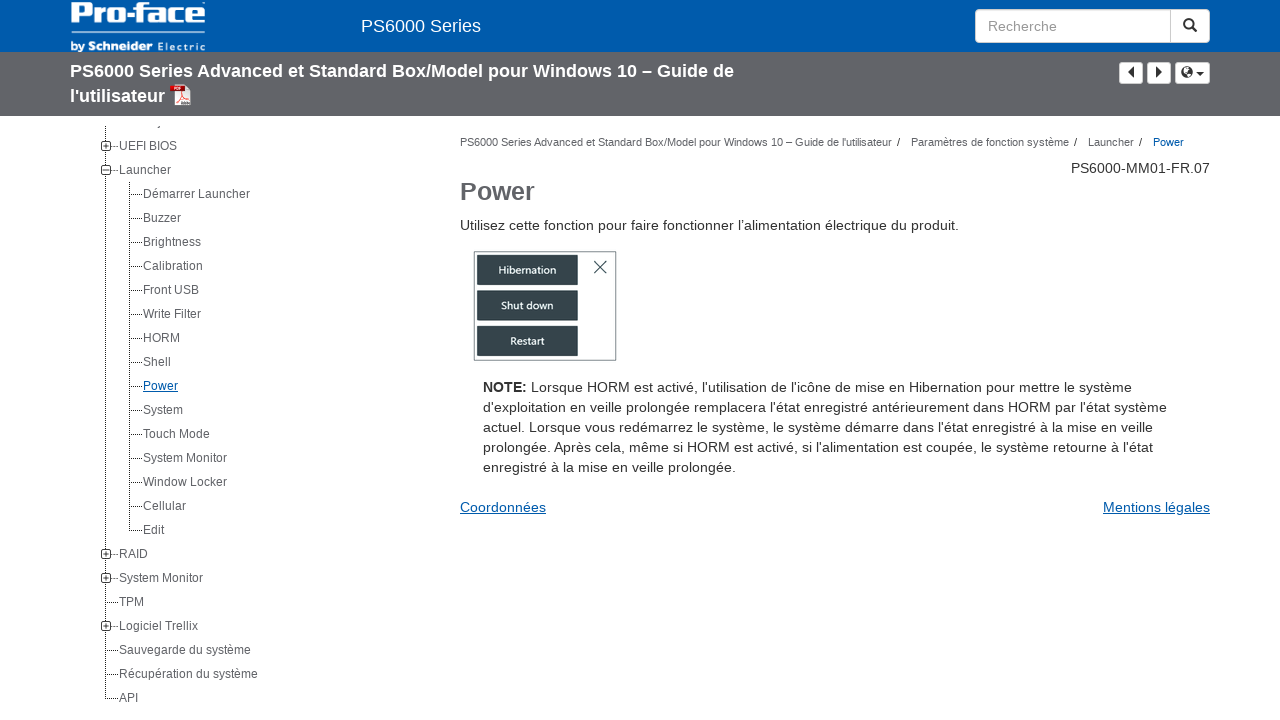

--- FILE ---
content_type: text/html
request_url: https://www.pro-face.com/otasuke/ql/PS6000/PS6000%20Series%20User%20Manual/French/PS6000%20Series%20User%20Manual_fr_0000600003_files/PowerSTEP2CPT_fr_0000600074.html
body_size: 16395
content:
<!DOCTYPE html>
  <html lang="fr">
<head>
<meta charset="UTF-8">
  <meta name="viewport" content="width=device-width,initial-scale=1.0" />
<title>Power - PS6000 Series</title>
	  <script type="text/javascript" src="../../../static/scripts/lib/jquery-1.11.0.min.js"></script>
	  <script type="text/javascript" src="../../../static/scripts/lib/bootstrap/bootstrap.min.js"></script>
	  <script type="text/javascript" src="../../../static/scripts/lib/popper.min.js"></script>
	  <script type="text/javascript" src="../../../static/scripts/lib/jstree/jstree.min.js"></script>
	  <script type="text/javascript" src="../../../static/scripts/lib/imageMapResizer/imageMapResizer.min.js"></script>
	  <script type="text/javascript" src="../../../static/scripts/utils.js"></script>
	  <script type="text/javascript" src="../../../static/scripts/viewer.js"></script>
	  <script type="text/javascript" src="../../../static/scripts/jquery-detect-swipe.js"></script>

  <script type="text/javascript" src="../../../static/scripts/lib/lunr.min.js" charset="utf-8"></script>
    <script type="text/javascript" src="../../../static/scripts/lib/lunr-languages/lunr.trimmer.support.js" charset="utf-8"></script>
    <script type="text/javascript" src="../../../static/scripts/lib/lunr-languages/base-stemmer.js" charset="utf-8"></script>
      <script type="text/javascript" src="../../../static/scripts/lib/lunr-languages/lunr.it.js" charset="utf-8"></script>
      <script type="text/javascript" src="../../../static/scripts/lib/lunr-languages/lunr.es.js" charset="utf-8"></script>
      <script type="text/javascript" src="../../../static/scripts/lib/lunr-languages/lunr.ja.js" charset="utf-8"></script>
      <script type="text/javascript" src="../../../static/scripts/lib/lunr-languages/lunr.zh.js" charset="utf-8"></script>
      <script type="text/javascript" src="../../../static/scripts/lib/lunr-languages/lunr.fr.js" charset="utf-8"></script>
      <script type="text/javascript" src="../../../static/scripts/lib/lunr-languages/lunr.de.js" charset="utf-8"></script>
  <script type="text/javascript" src="../../../static/scripts/browser-search.js"></script>
  <script type="text/javascript" src="../../../static/scripts/searchData.js" async charset="utf-8"></script>
  <script type="text/javascript">
   var baseDir="../../..";
  </script>

      <script>
       $(function() {
	   $('map').imageMapResize();
       });
      </script>
      <script>
       window.refId = 'PowerSTEP2CPT_fr_0000600074';
       window.urlRefId = '';
       // Turn on footnotes.
       $(function() {
           $('a.footnote').popover({
                container: 'body',
                html:true,
                content: function (){
                  var fnContentEle = $(this).prev("span.fnContent");
                  if(fnContentEle){
                    var fnContent = fnContentEle.html();
                    if(fnContent){;
                    return fnContent;
                    }
                  }
                }
           });
       });
      </script>
      <style>
       /* Offset anchors to account for the header. */
       a.xmlId {
           position: relative;
           top: -130px;
           display: block;
           visibility: hidden;
       }

       #headerbottom {
           background-color: #626469;
           margin: 0px 0px 50px 0px;
       }
      </style>
	  <link rel="stylesheet" href="../../../static/style/css/main.css"/>
      <script src="../../../static/scripts/toc/toc-66209c532b07fd652d878c42.js" type="text/JavaScript"></script>
</head>

<body id="page" class="readerPage lang-fr" data-pageId="">




<nav class="navbar navbar-inverse">
<div class="container">
    <div class="navbar-header">
		<button type="button" class="navbar-toggle" data-toggle="collapse" data-target=".navbar-collapse">
			<span class="icon-bar"></span>
			<span class="icon-bar"></span>
			<span class="icon-bar"></span>
		</button>
		<div class="col-xs-3">
				<a class="navbar-brand" style="padding: 0 50px 0 0" href="https://www.proface.com/" target="_blank">
					<img src="../../../static/images/logos/Logo_SE_White_Transparent_RGB.PNG" style="width: 226px; height: 52px;" class="headerLogo hidden-xs">
					<img src="../../../static/images/logos/Logo_SE_White_Transparent_RGB.PNG" style="width: 170px; height: 39px;" class="headerLogo visible-xs">
				</a>
		</div>
	</div>

  <form role="search" action="#" class="navbar-form navbar-right navbar-input-group">
    <div class="form-group">
      <label class="sr-only" for="headerTerm">Search Term</label>
      <div class="input-group">
        <input type="text" placeholder="Recherche" class="form-control td-searchbox"
               id="headerTerm" name="term">
        <span class="input-group-btn">
              <button type="submit" class="btn btn-default">
                <span class="glyphicon glyphicon-search"></span>
              </button>
            </span>
        </div>
      </div>
    </form>


  <div class="collapse navbar-collapse" id="headerMenu">
    <ul class="nav navbar-nav">
        <li>
            <a class="navbar-brand hidden-xs" href="../../../index.html">
            PS6000 Series
          </a>
          <a class="visible-xs" href="../../../index.html">
            PS6000 Series
          </a>
        </li>
              <li class="visible-xs"><a href="#" class="tocHeaderLink">Table des matières</a>

    </ul>
  </div><!--/.nav-collapse -->
</div>
</nav>


  <div class="publicationHeader">
    <div class="container">
      <div class="row">
        <div class="col-xs-7 col-md-8">
          <a class="context-title" href="../PS6000%20Series%20User%20Manual_fr_0000600003.html">
          PS6000 Series Advanced et Standard Box/Model pour Windows 10 – Guide de l'utilisateur
          </a>
              <a href="../PS6000-MM01-FR-07.pdf" target="_blank" style="margin-right: 10px;">
                <img src="../../../static/images/PDF-icon.svg" style="max-height: 22px; margin-top: -7px;" alt="PDF" title="PDF">
              </a>
        </div>

        <div class="col-xs-5 col-md-4 text-right">
          <div style="margin-top: 3px; display: inline-block; white-space: nowrap;">
            <a href="#" class="tocHeaderLink btn btn-xs btn-default visible-xs-inline-block" title="Table des matières">
              <img src="../../../static/images/toc.svg" style="width: 16px; height: 16px;">
            </a>
            <a href="#" class="prevLink btn btn-xs btn-default" title="Précédent">
              <span class="glyphicon glyphicon-triangle-left"></span>
            </a>
            <a href="#" class="nextLink btn btn-xs btn-default" title="Suiv">
		<span class="glyphicon glyphicon-triangle-right"></span>
            </a>
          </div>

  <button   class="btn btn-default btn-xs dropdown-toggle  dropdown" id="dropdown373" title="Autres langues" data-toggle="dropdown" aria-haspopup="true" aria-label="Autres langues">
  <span class="glyphicon glyphicon-globe " role="icon" aria-hidden="true"></span>
    <span class="caret"></span>
  </button>
  <ul class="dropdown-menu dropdown-menu-right" role="menu" aria-labelledby="dropdown373">
          <li>
            <a href="../../Korean/PS6000%20Series%20User%20Manual_ko_0000878614_files/PowerSTEP2CPT_ko_0000878812.html">한국어 - Korean</a>
          </li>
          <li>
            <a href="../../Spanish/PS6000%20Series%20User%20Manual_es_0000600155_files/PowerSTEP2CPT_es_0000600189.html">Español - Spanish (Castillian)</a>
          </li>
          <li>
            <a href="../../Italian/PS6000%20Series%20User%20Manual_it_0000599944_files/PowerSTEP2CPT_it_0000599975.html">Italiano - Italian</a>
          </li>
          <li>
            <a href="../../German/PS6000%20Series%20User%20Manual_de_0000600265_files/PowerSTEP2CPT_de_0000600276.html">Deutsch - German</a>
          </li>
          <li>
            <a href="../../Chinese/PS6000%20Series%20User%20Manual_zh-CN_0000600381_files/PowerSTEP2CPT_zh-CN_0000600377.html">中文 - Chinese</a>
          </li>
          <li>
            <a href="../../English/PS6000%20Series%20User%20Manual_0000484490_files/PowerSTEP2CPT_0000517978.html">English</a>
          </li>
          <li>
            <a href="../../Japanese/PS6000%20Series%20User%20Manual_ja_0000600522_files/PowerSTEP2CPT_ja_0000600468.html">日本語 - Japanese</a>
          </li>
  </ul>

        </div>
      </div>
    </div>
  </div>

      <main class="contentMain">

	  <div class="container" id="bodyWrapper">

	      <div class="row">
		      <div class="col-sm-4 col-xs-12 hidden-xs" id="readertoc">
<div id="tocPortal">
</div>
<script type="text/javascript" src="../../../static/scripts/lib/jstree/jstree.min.js"></script>
		      </div>
		  <div class="col-sm-8 col-xs-12" id="topicView">
		      
<noscript>
<div id="noscript-notice">
<p>For the best experience of this site, please enable Javascript for the <code>www.productinfo.schneider-electric.com</code> domain.</p></div>
</noscript>
		      
		      <div class="row">
			  <div id="breadcrumbContent">
			  </div>
		      </div>
		      
		      <div class="row">
			  <div class="col-xs-12 text-right">
			      PS6000-MM01-FR.07
			  </div>
		      </div>
		      
		      <div class="row" id="viewerContent"
>
			  <div class="col-xs-12 content-container">
<div class="itemPreview"><a name="Power-4A1492E8" class="xmlId"></a><article class="topic concept" data-id="Power-4A1492E8" lang="fr" data-xtrc="concept:1" data-xtrf="harp://600e8855871a0900013b9a8f/pr/ORIGINAL/French/Power%20STEP2%20(CPT)_fr_0000600074.xml">
      <h1 class="title" data-xtrc="title:1" lang="fr"><span class="ph" data-xtrc="ph:1" lang="fr">Power</span></h1>
      <div class="body conbody" data-xtrc="conbody:1" lang="fr">
         <p class="p" data-xtrc="p:1" lang="fr">Utilisez cette fonction pour faire fonctionner l’alimentation
            électrique du produit.</p>
         <div class="fig" data-xtrc="fig:1" lang="fr"><a href="../power_en-01_fr_0000524859.png" target="_blank" class="imglink"><img src="../power_en-01_fr_0000524859.png" class="image img-responsive" style="display:block;"></a><div class="note"><b class="noteLabel">NOTE: </b>Lorsque HORM est activé, l'utilisation de l'icône
               de mise en <span class="ph" data-xtrc="ph:2" lang="fr">Hibernation</span> pour mettre le système
               d'exploitation en veille prolongée remplacera l'état
               enregistré antérieurement dans HORM par l'état
               système actuel. Lorsque vous redémarrez le système,
               le système démarre dans l'état enregistré
               à la mise en veille prolongée. Après cela, même
               si HORM est activé, si l'alimentation est coupée, le
               système retourne à l'état enregistré à
               la mise en veille prolongée.</div>
         </div>
      </div>
      <div class="related-links"></div>
   </article>
</div>			  </div>
		      </div>
			  

<div class="row" style="margin-top: 10px;">
  <div class="col-xs-6">
    <a href="#" id="contactInfoButton"
        title="Coordonnées"
        onclick="return false;"
        data-dialog="#contactInfoDialog"
        data-toggle="modal"
        data-target="#contactInfoDialog">Coordonnées</a>
  </div>
  <div class="col-xs-6 text-right">
      <a href="#" id="legalInfoButton"
         title="Mentions légales"
         onclick="return false;"
         data-toggle="modal"
         data-target="#legalInfoDialog">Mentions légales</a>
  </div>
</div>


<div class="modal fade" tabindex="-1" role="dialog" id="contactInfoDialog">
  <div class="modal-dialog" role="document">
    <div class="modal-content">
        <div class="modal-header">
          <button type="button" class="close" data-dismiss="modal" aria-label="Close"><span aria-hidden="true">&times;</span></button>
          <h4 class="modal-title">Coordonnées</h4>
        </div>
      <div class="modal-body">
	   <div class="address"><div class="org">Schneider Electric Japan Holdings Ltd.</div><div class="addressdetails"><div class="thoroughfare"> </div><div class="locality"><span class="localityname">4-4-9 Kitahama, Chuo-ku</span> </div><div class="country">Osaka, 541-0041 JAPAN</div></div><div class="contactnumbers"><div class="contactnumber">+ 81 (0) 50 4561 4800</div></div><div class="urls"><div class="url"><a href="https://www.pro-face.com" target="_blank">www.pro-face.com</a></div></div></div>
      </div>
      <div class="modal-footer">
        <button type="button" class="btn btn-default" data-dismiss="modal">Fermer</button>
      </div>
    </div>
  </div>
</div>

<div class="modal fade" tabindex="-1" role="dialog" id="legalInfoDialog">
  <div class="modal-dialog" role="document">
    <div class="modal-content">
        <div class="modal-header">
          <button type="button" class="close" data-dismiss="modal" aria-label="Close"><span aria-hidden="true">&times;</span></button>
          <h4 class="modal-title">Mentions légales</h4>
        </div>
      <div class="modal-body">
<p>
Les informations fournies dans ce document contiennent des descriptions générales, des caractéristiques techniques et/ou des recommandations concernant des produits/solutions.
</p><p>
Ce document n&#39;est pas destiné à remplacer une étude détaillée ou un plan de développement ou de représentation opérationnel et propre au site. Il ne doit pas être utilisé pour déterminer l&#39;adéquation ou la fiabilité des produits/solutions pour des applications utilisateur spécifiques. Il incombe à chaque utilisateur individuel d&#39;effectuer, ou de faire effectuer par un professionnel de son choix (intégrateur, spécificateur ou équivalent), l&#39;analyse de risques exhaustive appropriée ainsi que l&#39;évaluation et les tests des produits/solutions par rapport à l&#39;application ou l&#39;utilisation particulière envisagée.
</p><p>
La marque Pro-face et toutes les marques de commerce de Schneider Electric SE et de ses filiales mentionnées dans ce document sont la propriété de Schneider Electric SE ou de ses filiales. Toutes les autres marques peuvent être des marques de commerce de leurs propriétaires respectifs.
</p>
<p>
Ce document et son contenu sont protégés par les lois sur la propriété intellectuelle applicables et sont fournis à titre d&#39;information uniquement. Aucune partie de ce document ne peut être reproduite ou transmise sous quelque forme ou par quelque moyen que ce soit (électronique, mécanique, photocopie, enregistrement ou autre), à quelque fin que ce soit, sans l&#39;autorisation écrite préalable de Schneider Electric.
</p>
<p>
Schneider Electric n&#39;accorde aucun droit ni aucune licence d&#39;utilisation commerciale de ce document ou de son contenu, sauf dans le cadre d&#39;une licence non exclusive et personnelle,  pour le consulter tel quel.
</p>
<p>
Schneider Electric se réserve le droit d&#39;apporter à tout moment des modifications ou des mises à jour relatives au contenu de ce document ou à son format, sans préavis.
</p>
<p><b>
Dans la mesure permise par la loi applicable, Schneider Electric et ses filiales déclinent toute responsabilité en cas d&#39;erreurs ou d&#39;omissions dans le contenu informatif du présent document ou pour toute conséquence résultant de l&#39;utilisation des informations qu&#39;il contient.
</b></p>
      </div>
      <div class="modal-footer">
        <button type="button" class="btn btn-default" data-dismiss="modal">Fermer</button>
      </div>
    </div>
  </div>
</div>

		  </div>
	      </div>
	  </div>
      </main>
      
  <div id="owh.searchResults" class="container">
    <div class="row">
      <div class="col-xs-12">
        <h1>Résultats de recherche (<span id="search-result-count">0</span>)</h1>
        <div class="resultBody"></div>
      </div>
    </div>
    <div class="text-right">
      <a href="#" class="closeResultsLink text-danger">
  <span class="glyphicon glyphicon-times-circle " role="icon" aria-hidden="true"></span>
        Fermer
      </a>
    </div>
  </div>
      


<script>
(function() {
  var serverTime = new Date(1729535947309);
  window.tdinfo = {
    userToken: null,
    serverTime: serverTime,
    timeSkewMS: Date.now() - serverTime.getTime()
  };
}());
</script>
</body>
</html>



--- FILE ---
content_type: application/javascript
request_url: https://www.pro-face.com/otasuke/ql/PS6000/static/scripts/lib/lunr-languages/lunr.it.js
body_size: 37611
content:
/*!
 * Lunr languages, `italian-stemmer.js` language
 * https://github.com/MihaiValentin/lunr-languages
 *
 * Copyright 2014, Mihai Valentin
 * http://www.mozilla.org/MPL/
 */
/*!
 * based on
 * Snowball JavaScript Library v0.3
 * http://code.google.com/p/urim/
 * http://snowball.tartarus.org/
 *
 * Copyright 2010, Oleg Mazko
 * http://www.mozilla.org/MPL/
 */

/**
 * export the module via AMD, CommonJS or as a browser global
 * Export code from https://github.com/umdjs/umd/blob/master/returnExports.js
 */
;
(function(root, factory) {
  if (typeof define === 'function' && define.amd) {
    // AMD. Register as an anonymous module.
    define(factory)
  } else if (typeof exports === 'object') {
    /**
     * Node. Does not work with strict CommonJS, but
     * only CommonJS-like environments that support module.exports,
     * like Node.
     */
    module.exports = factory()
  } else {
    // Browser globals (root is window)
    factory()(root.lunr);
  }
}(this, function() {
  /**
   * Just return a value to define the module export.
   * This example returns an object, but the module
   * can return a function as the exported value.
   */
  return function(lunr) {
    /* throw error if lunr is not yet included */
    if ('undefined' === typeof lunr) {
      throw new Error('Lunr is not present. Please include / require Lunr before this script.');
    }

    /* throw error if lunr stemmer support is not yet included */
    if ('undefined' === typeof lunr.trimmerSupport) {
      throw new Error('Lunr trimmer support is not present. Please include / require Lunr trimmer support before this script.');
    }

    /* register specific locale function */
    lunr.it = function() {
      this.pipeline.reset();
      this.pipeline.add(
        lunr.it.trimmer,
        lunr.it.stopWordFilter,
        lunr.it.stemmer
      );

      // for lunr version 2
      // this is necessary so that every searched word is also stemmed before
      // in lunr <= 1 this is not needed, as it is done using the normal pipeline
      if (this.searchPipeline) {
        this.searchPipeline.reset();
        this.searchPipeline.add(lunr.it.stemmer)
      }
    };

    /* lunr trimmer function */
    lunr.it.wordCharacters = "A-Za-z\xAA\xBA\xC0-\xD6\xD8-\xF6\xF8-\u02B8\u02E0-\u02E4\u1D00-\u1D25\u1D2C-\u1D5C\u1D62-\u1D65\u1D6B-\u1D77\u1D79-\u1DBE\u1E00-\u1EFF\u2071\u207F\u2090-\u209C\u212A\u212B\u2132\u214E\u2160-\u2188\u2C60-\u2C7F\uA722-\uA787\uA78B-\uA7AD\uA7B0-\uA7B7\uA7F7-\uA7FF\uAB30-\uAB5A\uAB5C-\uAB64\uFB00-\uFB06\uFF21-\uFF3A\uFF41-\uFF5A";
    lunr.it.trimmer = lunr.trimmerSupport.generateTrimmer(lunr.it.wordCharacters);

    lunr.Pipeline.registerFunction(lunr.it.trimmer, 'trimmer-it');

    /* lunr stemmer function */
    lunr.it.stemmer = (function() {
      /* create the wrapped stemmer object */
      var st = new function() {
        var base = new BaseStemmer();
        /** @const */
        var a_0 = [
          ["", -1, 7],
          ["qu", 0, 6],
          ["\u00E1", 0, 1],
          ["\u00E9", 0, 2],
          ["\u00ED", 0, 3],
          ["\u00F3", 0, 4],
          ["\u00FA", 0, 5]
        ];

        /** @const */
        var a_1 = [
          ["", -1, 3],
          ["I", 0, 1],
          ["U", 0, 2]
        ];

        /** @const */
        var a_2 = [
          ["la", -1, -1],
          ["cela", 0, -1],
          ["gliela", 0, -1],
          ["mela", 0, -1],
          ["tela", 0, -1],
          ["vela", 0, -1],
          ["le", -1, -1],
          ["cele", 6, -1],
          ["gliele", 6, -1],
          ["mele", 6, -1],
          ["tele", 6, -1],
          ["vele", 6, -1],
          ["ne", -1, -1],
          ["cene", 12, -1],
          ["gliene", 12, -1],
          ["mene", 12, -1],
          ["sene", 12, -1],
          ["tene", 12, -1],
          ["vene", 12, -1],
          ["ci", -1, -1],
          ["li", -1, -1],
          ["celi", 20, -1],
          ["glieli", 20, -1],
          ["meli", 20, -1],
          ["teli", 20, -1],
          ["veli", 20, -1],
          ["gli", 20, -1],
          ["mi", -1, -1],
          ["si", -1, -1],
          ["ti", -1, -1],
          ["vi", -1, -1],
          ["lo", -1, -1],
          ["celo", 31, -1],
          ["glielo", 31, -1],
          ["melo", 31, -1],
          ["telo", 31, -1],
          ["velo", 31, -1]
        ];

        /** @const */
        var a_3 = [
          ["ando", -1, 1],
          ["endo", -1, 1],
          ["ar", -1, 2],
          ["er", -1, 2],
          ["ir", -1, 2]
        ];

        /** @const */
        var a_4 = [
          ["ic", -1, -1],
          ["abil", -1, -1],
          ["os", -1, -1],
          ["iv", -1, 1]
        ];

        /** @const */
        var a_5 = [
          ["ic", -1, 1],
          ["abil", -1, 1],
          ["iv", -1, 1]
        ];

        /** @const */
        var a_6 = [
          ["ica", -1, 1],
          ["logia", -1, 3],
          ["osa", -1, 1],
          ["ista", -1, 1],
          ["iva", -1, 9],
          ["anza", -1, 1],
          ["enza", -1, 5],
          ["ice", -1, 1],
          ["atrice", 7, 1],
          ["iche", -1, 1],
          ["logie", -1, 3],
          ["abile", -1, 1],
          ["ibile", -1, 1],
          ["usione", -1, 4],
          ["azione", -1, 2],
          ["uzione", -1, 4],
          ["atore", -1, 2],
          ["ose", -1, 1],
          ["ante", -1, 1],
          ["mente", -1, 1],
          ["amente", 19, 7],
          ["iste", -1, 1],
          ["ive", -1, 9],
          ["anze", -1, 1],
          ["enze", -1, 5],
          ["ici", -1, 1],
          ["atrici", 25, 1],
          ["ichi", -1, 1],
          ["abili", -1, 1],
          ["ibili", -1, 1],
          ["ismi", -1, 1],
          ["usioni", -1, 4],
          ["azioni", -1, 2],
          ["uzioni", -1, 4],
          ["atori", -1, 2],
          ["osi", -1, 1],
          ["anti", -1, 1],
          ["amenti", -1, 6],
          ["imenti", -1, 6],
          ["isti", -1, 1],
          ["ivi", -1, 9],
          ["ico", -1, 1],
          ["ismo", -1, 1],
          ["oso", -1, 1],
          ["amento", -1, 6],
          ["imento", -1, 6],
          ["ivo", -1, 9],
          ["it\u00E0", -1, 8],
          ["ist\u00E0", -1, 1],
          ["ist\u00E8", -1, 1],
          ["ist\u00EC", -1, 1]
        ];

        /** @const */
        var a_7 = [
          ["isca", -1, 1],
          ["enda", -1, 1],
          ["ata", -1, 1],
          ["ita", -1, 1],
          ["uta", -1, 1],
          ["ava", -1, 1],
          ["eva", -1, 1],
          ["iva", -1, 1],
          ["erebbe", -1, 1],
          ["irebbe", -1, 1],
          ["isce", -1, 1],
          ["ende", -1, 1],
          ["are", -1, 1],
          ["ere", -1, 1],
          ["ire", -1, 1],
          ["asse", -1, 1],
          ["ate", -1, 1],
          ["avate", 16, 1],
          ["evate", 16, 1],
          ["ivate", 16, 1],
          ["ete", -1, 1],
          ["erete", 20, 1],
          ["irete", 20, 1],
          ["ite", -1, 1],
          ["ereste", -1, 1],
          ["ireste", -1, 1],
          ["ute", -1, 1],
          ["erai", -1, 1],
          ["irai", -1, 1],
          ["isci", -1, 1],
          ["endi", -1, 1],
          ["erei", -1, 1],
          ["irei", -1, 1],
          ["assi", -1, 1],
          ["ati", -1, 1],
          ["iti", -1, 1],
          ["eresti", -1, 1],
          ["iresti", -1, 1],
          ["uti", -1, 1],
          ["avi", -1, 1],
          ["evi", -1, 1],
          ["ivi", -1, 1],
          ["isco", -1, 1],
          ["ando", -1, 1],
          ["endo", -1, 1],
          ["Yamo", -1, 1],
          ["iamo", -1, 1],
          ["avamo", -1, 1],
          ["evamo", -1, 1],
          ["ivamo", -1, 1],
          ["eremo", -1, 1],
          ["iremo", -1, 1],
          ["assimo", -1, 1],
          ["ammo", -1, 1],
          ["emmo", -1, 1],
          ["eremmo", 54, 1],
          ["iremmo", 54, 1],
          ["immo", -1, 1],
          ["ano", -1, 1],
          ["iscano", 58, 1],
          ["avano", 58, 1],
          ["evano", 58, 1],
          ["ivano", 58, 1],
          ["eranno", -1, 1],
          ["iranno", -1, 1],
          ["ono", -1, 1],
          ["iscono", 65, 1],
          ["arono", 65, 1],
          ["erono", 65, 1],
          ["irono", 65, 1],
          ["erebbero", -1, 1],
          ["irebbero", -1, 1],
          ["assero", -1, 1],
          ["essero", -1, 1],
          ["issero", -1, 1],
          ["ato", -1, 1],
          ["ito", -1, 1],
          ["uto", -1, 1],
          ["avo", -1, 1],
          ["evo", -1, 1],
          ["ivo", -1, 1],
          ["ar", -1, 1],
          ["ir", -1, 1],
          ["er\u00E0", -1, 1],
          ["ir\u00E0", -1, 1],
          ["er\u00F2", -1, 1],
          ["ir\u00F2", -1, 1]
        ];

        /** @const */
        var /** Array<int> */ g_v = [17, 65, 16, 0, 0, 0, 0, 0, 0, 0, 0, 0, 0, 0, 0, 128, 128, 8, 2, 1];

        /** @const */
        var /** Array<int> */ g_AEIO = [17, 65, 0, 0, 0, 0, 0, 0, 0, 0, 0, 0, 0, 0, 0, 128, 128, 8, 2];

        /** @const */
        var /** Array<int> */ g_CG = [17];

        var /** number */ I_p2 = 0;
        var /** number */ I_p1 = 0;
        var /** number */ I_pV = 0;


        /** @return {boolean} */
        function r_prelude() {
          var /** number */ among_var;
          // (, line 34
          // test, line 35
          var /** number */ v_1 = base.cursor;
          // repeat, line 35
          replab0: while (true) {
            var /** number */ v_2 = base.cursor;
            lab1: {
              // (, line 35
              // [, line 36
              base.bra = base.cursor;
              // substring, line 36
              among_var = base.find_among(a_0);
              if (among_var == 0) {
                break lab1;
              }
              // ], line 36
              base.ket = base.cursor;
              switch (among_var) {
                case 1:
                  // (, line 37
                  // <-, line 37
                  if (!base.slice_from("\u00E0")) {
                    return false;
                  }
                  break;
                case 2:
                  // (, line 38
                  // <-, line 38
                  if (!base.slice_from("\u00E8")) {
                    return false;
                  }
                  break;
                case 3:
                  // (, line 39
                  // <-, line 39
                  if (!base.slice_from("\u00EC")) {
                    return false;
                  }
                  break;
                case 4:
                  // (, line 40
                  // <-, line 40
                  if (!base.slice_from("\u00F2")) {
                    return false;
                  }
                  break;
                case 5:
                  // (, line 41
                  // <-, line 41
                  if (!base.slice_from("\u00F9")) {
                    return false;
                  }
                  break;
                case 6:
                  // (, line 42
                  // <-, line 42
                  if (!base.slice_from("qU")) {
                    return false;
                  }
                  break;
                case 7:
                  // (, line 43
                  // next, line 43
                  if (base.cursor >= base.limit) {
                    break lab1;
                  }
                  base.cursor++;
                  break;
              }
              continue replab0;
            }
            base.cursor = v_2;
            break replab0;
          }
          base.cursor = v_1;
          // repeat, line 46
          replab2: while (true) {
            var /** number */ v_3 = base.cursor;
            lab3: {
              // goto, line 46
              golab4: while (true) {
                var /** number */ v_4 = base.cursor;
                lab5: {
                  // (, line 46
                  if (!(base.in_grouping(g_v, 97, 249))) {
                    break lab5;
                  }
                  // [, line 47
                  base.bra = base.cursor;
                  // or, line 47
                  lab6: {
                    var /** number */ v_5 = base.cursor;
                    lab7: {
                      // (, line 47
                      // literal, line 47
                      if (!(base.eq_s("u"))) {
                        break lab7;
                      }
                      // ], line 47
                      base.ket = base.cursor;
                      if (!(base.in_grouping(g_v, 97, 249))) {
                        break lab7;
                      }
                      // <-, line 47
                      if (!base.slice_from("U")) {
                        return false;
                      }
                      break lab6;
                    }
                    base.cursor = v_5;
                    // (, line 48
                    // literal, line 48
                    if (!(base.eq_s("i"))) {
                      break lab5;
                    }
                    // ], line 48
                    base.ket = base.cursor;
                    if (!(base.in_grouping(g_v, 97, 249))) {
                      break lab5;
                    }
                    // <-, line 48
                    if (!base.slice_from("I")) {
                      return false;
                    }
                  }
                  base.cursor = v_4;
                  break golab4;
                }
                base.cursor = v_4;
                if (base.cursor >= base.limit) {
                  break lab3;
                }
                base.cursor++;
              }
              continue replab2;
            }
            base.cursor = v_3;
            break replab2;
          }
          return true;
        };

        /** @return {boolean} */
        function r_mark_regions() {
          // (, line 52
          I_pV = base.limit;
          I_p1 = base.limit;
          I_p2 = base.limit;
          // do, line 58
          var /** number */ v_1 = base.cursor;
          lab0: {
            // (, line 58
            // or, line 60
            lab1: {
              var /** number */ v_2 = base.cursor;
              lab2: {
                // (, line 59
                if (!(base.in_grouping(g_v, 97, 249))) {
                  break lab2;
                }
                // or, line 59
                lab3: {
                  var /** number */ v_3 = base.cursor;
                  lab4: {
                    // (, line 59
                    if (!(base.out_grouping(g_v, 97, 249))) {
                      break lab4;
                    }
                    // gopast, line 59
                    golab5: while (true) {
                      lab6: {
                        if (!(base.in_grouping(g_v, 97, 249))) {
                          break lab6;
                        }
                        break golab5;
                      }
                      if (base.cursor >= base.limit) {
                        break lab4;
                      }
                      base.cursor++;
                    }
                    break lab3;
                  }
                  base.cursor = v_3;
                  // (, line 59
                  if (!(base.in_grouping(g_v, 97, 249))) {
                    break lab2;
                  }
                  // gopast, line 59
                  golab7: while (true) {
                    lab8: {
                      if (!(base.out_grouping(g_v, 97, 249))) {
                        break lab8;
                      }
                      break golab7;
                    }
                    if (base.cursor >= base.limit) {
                      break lab2;
                    }
                    base.cursor++;
                  }
                }
                break lab1;
              }
              base.cursor = v_2;
              // (, line 61
              if (!(base.out_grouping(g_v, 97, 249))) {
                break lab0;
              }
              // or, line 61
              lab9: {
                var /** number */ v_6 = base.cursor;
                lab10: {
                  // (, line 61
                  if (!(base.out_grouping(g_v, 97, 249))) {
                    break lab10;
                  }
                  // gopast, line 61
                  golab11: while (true) {
                    lab12: {
                      if (!(base.in_grouping(g_v, 97, 249))) {
                        break lab12;
                      }
                      break golab11;
                    }
                    if (base.cursor >= base.limit) {
                      break lab10;
                    }
                    base.cursor++;
                  }
                  break lab9;
                }
                base.cursor = v_6;
                // (, line 61
                if (!(base.in_grouping(g_v, 97, 249))) {
                  break lab0;
                }
                // next, line 61
                if (base.cursor >= base.limit) {
                  break lab0;
                }
                base.cursor++;
              }
            }
            // setmark pV, line 62
            I_pV = base.cursor;
          }
          base.cursor = v_1;
          // do, line 64
          var /** number */ v_8 = base.cursor;
          lab13: {
            // (, line 64
            // gopast, line 65
            golab14: while (true) {
              lab15: {
                if (!(base.in_grouping(g_v, 97, 249))) {
                  break lab15;
                }
                break golab14;
              }
              if (base.cursor >= base.limit) {
                break lab13;
              }
              base.cursor++;
            }
            // gopast, line 65
            golab16: while (true) {
              lab17: {
                if (!(base.out_grouping(g_v, 97, 249))) {
                  break lab17;
                }
                break golab16;
              }
              if (base.cursor >= base.limit) {
                break lab13;
              }
              base.cursor++;
            }
            // setmark p1, line 65
            I_p1 = base.cursor;
            // gopast, line 66
            golab18: while (true) {
              lab19: {
                if (!(base.in_grouping(g_v, 97, 249))) {
                  break lab19;
                }
                break golab18;
              }
              if (base.cursor >= base.limit) {
                break lab13;
              }
              base.cursor++;
            }
            // gopast, line 66
            golab20: while (true) {
              lab21: {
                if (!(base.out_grouping(g_v, 97, 249))) {
                  break lab21;
                }
                break golab20;
              }
              if (base.cursor >= base.limit) {
                break lab13;
              }
              base.cursor++;
            }
            // setmark p2, line 66
            I_p2 = base.cursor;
          }
          base.cursor = v_8;
          return true;
        };

        /** @return {boolean} */
        function r_postlude() {
          var /** number */ among_var;
          // repeat, line 70
          replab0: while (true) {
            var /** number */ v_1 = base.cursor;
            lab1: {
              // (, line 70
              // [, line 72
              base.bra = base.cursor;
              // substring, line 72
              among_var = base.find_among(a_1);
              if (among_var == 0) {
                break lab1;
              }
              // ], line 72
              base.ket = base.cursor;
              switch (among_var) {
                case 1:
                  // (, line 73
                  // <-, line 73
                  if (!base.slice_from("i")) {
                    return false;
                  }
                  break;
                case 2:
                  // (, line 74
                  // <-, line 74
                  if (!base.slice_from("u")) {
                    return false;
                  }
                  break;
                case 3:
                  // (, line 75
                  // next, line 75
                  if (base.cursor >= base.limit) {
                    break lab1;
                  }
                  base.cursor++;
                  break;
              }
              continue replab0;
            }
            base.cursor = v_1;
            break replab0;
          }
          return true;
        };

        /** @return {boolean} */
        function r_RV() {
          if (!(I_pV <= base.cursor)) {
            return false;
          }
          return true;
        };

        /** @return {boolean} */
        function r_R1() {
          if (!(I_p1 <= base.cursor)) {
            return false;
          }
          return true;
        };

        /** @return {boolean} */
        function r_R2() {
          if (!(I_p2 <= base.cursor)) {
            return false;
          }
          return true;
        };

        /** @return {boolean} */
        function r_attached_pronoun() {
          var /** number */ among_var;
          // (, line 86
          // [, line 87
          base.ket = base.cursor;
          // substring, line 87
          if (base.find_among_b(a_2) == 0) {
            return false;
          }
          // ], line 87
          base.bra = base.cursor;
          // among, line 97
          among_var = base.find_among_b(a_3);
          if (among_var == 0) {
            return false;
          }
          // (, line 97
          // call RV, line 97
          if (!r_RV()) {
            return false;
          }
          switch (among_var) {
            case 1:
              // (, line 98
              // delete, line 98
              if (!base.slice_del()) {
                return false;
              }
              break;
            case 2:
              // (, line 99
              // <-, line 99
              if (!base.slice_from("e")) {
                return false;
              }
              break;
          }
          return true;
        };

        /** @return {boolean} */
        function r_standard_suffix() {
          var /** number */ among_var;
          // (, line 103
          // [, line 104
          base.ket = base.cursor;
          // substring, line 104
          among_var = base.find_among_b(a_6);
          if (among_var == 0) {
            return false;
          }
          // ], line 104
          base.bra = base.cursor;
          switch (among_var) {
            case 1:
              // (, line 111
              // call R2, line 111
              if (!r_R2()) {
                return false;
              }
              // delete, line 111
              if (!base.slice_del()) {
                return false;
              }
              break;
            case 2:
              // (, line 113
              // call R2, line 113
              if (!r_R2()) {
                return false;
              }
              // delete, line 113
              if (!base.slice_del()) {
                return false;
              }
              // try, line 114
              var /** number */ v_1 = base.limit - base.cursor;
              lab0: {
                // (, line 114
                // [, line 114
                base.ket = base.cursor;
                // literal, line 114
                if (!(base.eq_s_b("ic"))) {
                  base.cursor = base.limit - v_1;
                  break lab0;
                }
                // ], line 114
                base.bra = base.cursor;
                // call R2, line 114
                if (!r_R2()) {
                  base.cursor = base.limit - v_1;
                  break lab0;
                }
                // delete, line 114
                if (!base.slice_del()) {
                  return false;
                }
              }
              break;
            case 3:
              // (, line 117
              // call R2, line 117
              if (!r_R2()) {
                return false;
              }
              // <-, line 117
              if (!base.slice_from("log")) {
                return false;
              }
              break;
            case 4:
              // (, line 119
              // call R2, line 119
              if (!r_R2()) {
                return false;
              }
              // <-, line 119
              if (!base.slice_from("u")) {
                return false;
              }
              break;
            case 5:
              // (, line 121
              // call R2, line 121
              if (!r_R2()) {
                return false;
              }
              // <-, line 121
              if (!base.slice_from("ente")) {
                return false;
              }
              break;
            case 6:
              // (, line 123
              // call RV, line 123
              if (!r_RV()) {
                return false;
              }
              // delete, line 123
              if (!base.slice_del()) {
                return false;
              }
              break;
            case 7:
              // (, line 124
              // call R1, line 125
              if (!r_R1()) {
                return false;
              }
              // delete, line 125
              if (!base.slice_del()) {
                return false;
              }
              // try, line 126
              var /** number */ v_2 = base.limit - base.cursor;
              lab1: {
                // (, line 126
                // [, line 127
                base.ket = base.cursor;
                // substring, line 127
                among_var = base.find_among_b(a_4);
                if (among_var == 0) {
                  base.cursor = base.limit - v_2;
                  break lab1;
                }
                // ], line 127
                base.bra = base.cursor;
                // call R2, line 127
                if (!r_R2()) {
                  base.cursor = base.limit - v_2;
                  break lab1;
                }
                // delete, line 127
                if (!base.slice_del()) {
                  return false;
                }
                switch (among_var) {
                  case 1:
                    // (, line 128
                    // [, line 128
                    base.ket = base.cursor;
                    // literal, line 128
                    if (!(base.eq_s_b("at"))) {
                      base.cursor = base.limit - v_2;
                      break lab1;
                    }
                    // ], line 128
                    base.bra = base.cursor;
                    // call R2, line 128
                    if (!r_R2()) {
                      base.cursor = base.limit - v_2;
                      break lab1;
                    }
                    // delete, line 128
                    if (!base.slice_del()) {
                      return false;
                    }
                    break;
                }
              }
              break;
            case 8:
              // (, line 133
              // call R2, line 134
              if (!r_R2()) {
                return false;
              }
              // delete, line 134
              if (!base.slice_del()) {
                return false;
              }
              // try, line 135
              var /** number */ v_3 = base.limit - base.cursor;
              lab2: {
                // (, line 135
                // [, line 136
                base.ket = base.cursor;
                // substring, line 136
                if (base.find_among_b(a_5) == 0) {
                  base.cursor = base.limit - v_3;
                  break lab2;
                }
                // ], line 136
                base.bra = base.cursor;
                // (, line 137
                // call R2, line 137
                if (!r_R2()) {
                  base.cursor = base.limit - v_3;
                  break lab2;
                }
                // delete, line 137
                if (!base.slice_del()) {
                  return false;
                }
              }
              break;
            case 9:
              // (, line 141
              // call R2, line 142
              if (!r_R2()) {
                return false;
              }
              // delete, line 142
              if (!base.slice_del()) {
                return false;
              }
              // try, line 143
              var /** number */ v_4 = base.limit - base.cursor;
              lab3: {
                // (, line 143
                // [, line 143
                base.ket = base.cursor;
                // literal, line 143
                if (!(base.eq_s_b("at"))) {
                  base.cursor = base.limit - v_4;
                  break lab3;
                }
                // ], line 143
                base.bra = base.cursor;
                // call R2, line 143
                if (!r_R2()) {
                  base.cursor = base.limit - v_4;
                  break lab3;
                }
                // delete, line 143
                if (!base.slice_del()) {
                  return false;
                }
                // [, line 143
                base.ket = base.cursor;
                // literal, line 143
                if (!(base.eq_s_b("ic"))) {
                  base.cursor = base.limit - v_4;
                  break lab3;
                }
                // ], line 143
                base.bra = base.cursor;
                // call R2, line 143
                if (!r_R2()) {
                  base.cursor = base.limit - v_4;
                  break lab3;
                }
                // delete, line 143
                if (!base.slice_del()) {
                  return false;
                }
              }
              break;
          }
          return true;
        };

        /** @return {boolean} */
        function r_verb_suffix() {
          // setlimit, line 148
          if (base.cursor < I_pV) {
            return false;
          }
          var /** number */ v_2 = base.limit_backward;
          base.limit_backward = I_pV;
          // (, line 148
          // [, line 149
          base.ket = base.cursor;
          // substring, line 149
          if (base.find_among_b(a_7) == 0) {
            base.limit_backward = v_2;
            return false;
          }
          // ], line 149
          base.bra = base.cursor;
          // (, line 163
          // delete, line 163
          if (!base.slice_del()) {
            return false;
          }
          base.limit_backward = v_2;
          return true;
        };

        /** @return {boolean} */
        function r_vowel_suffix() {
          // (, line 170
          // try, line 171
          var /** number */ v_1 = base.limit - base.cursor;
          lab0: {
            // (, line 171
            // [, line 172
            base.ket = base.cursor;
            if (!(base.in_grouping_b(g_AEIO, 97, 242))) {
              base.cursor = base.limit - v_1;
              break lab0;
            }
            // ], line 172
            base.bra = base.cursor;
            // call RV, line 172
            if (!r_RV()) {
              base.cursor = base.limit - v_1;
              break lab0;
            }
            // delete, line 172
            if (!base.slice_del()) {
              return false;
            }
            // [, line 173
            base.ket = base.cursor;
            // literal, line 173
            if (!(base.eq_s_b("i"))) {
              base.cursor = base.limit - v_1;
              break lab0;
            }
            // ], line 173
            base.bra = base.cursor;
            // call RV, line 173
            if (!r_RV()) {
              base.cursor = base.limit - v_1;
              break lab0;
            }
            // delete, line 173
            if (!base.slice_del()) {
              return false;
            }
          }
          // try, line 175
          var /** number */ v_2 = base.limit - base.cursor;
          lab1: {
            // (, line 175
            // [, line 176
            base.ket = base.cursor;
            // literal, line 176
            if (!(base.eq_s_b("h"))) {
              base.cursor = base.limit - v_2;
              break lab1;
            }
            // ], line 176
            base.bra = base.cursor;
            if (!(base.in_grouping_b(g_CG, 99, 103))) {
              base.cursor = base.limit - v_2;
              break lab1;
            }
            // call RV, line 176
            if (!r_RV()) {
              base.cursor = base.limit - v_2;
              break lab1;
            }
            // delete, line 176
            if (!base.slice_del()) {
              return false;
            }
          }
          return true;
        };

        this.stem = /** @return {boolean} */ function() {
          // (, line 181
          // do, line 182
          var /** number */ v_1 = base.cursor;
          lab0: {
            // call prelude, line 182
            if (!r_prelude()) {
              break lab0;
            }
          }
          base.cursor = v_1;
          // do, line 183
          lab1: {
            // call mark_regions, line 183
            if (!r_mark_regions()) {
              break lab1;
            }
          }
          // backwards, line 184
          base.limit_backward = base.cursor;
          base.cursor = base.limit;
          // (, line 184
          // do, line 185
          var /** number */ v_3 = base.limit - base.cursor;
          lab2: {
            // call attached_pronoun, line 185
            if (!r_attached_pronoun()) {
              break lab2;
            }
          }
          base.cursor = base.limit - v_3;
          // do, line 186
          var /** number */ v_4 = base.limit - base.cursor;
          lab3: {
            // (, line 186
            // or, line 186
            lab4: {
              var /** number */ v_5 = base.limit - base.cursor;
              lab5: {
                // call standard_suffix, line 186
                if (!r_standard_suffix()) {
                  break lab5;
                }
                break lab4;
              }
              base.cursor = base.limit - v_5;
              // call verb_suffix, line 186
              if (!r_verb_suffix()) {
                break lab3;
              }
            }
          }
          base.cursor = base.limit - v_4;
          // do, line 187
          var /** number */ v_6 = base.limit - base.cursor;
          lab6: {
            // call vowel_suffix, line 187
            if (!r_vowel_suffix()) {
              break lab6;
            }
          }
          base.cursor = base.limit - v_6;
          base.cursor = base.limit_backward;
          // do, line 189
          var /** number */ v_7 = base.cursor;
          lab7: {
            // call postlude, line 189
            if (!r_postlude()) {
              break lab7;
            }
          }
          base.cursor = v_7;
          return true;
        };

        /**@return{string}*/
        this['stemWord'] = function( /**string*/ word) {
          base.setCurrent(word);
          this.stem();
          return base.getCurrent();
        };
      };;

      /* and return a function that stems a word for the current locale */
      return function(token) {
        // for lunr version 2
        if (typeof token.update === "function") {
          return token.update(function(word) {
            return st.stemWord(word);
          })
        } else { // for lunr version <= 1
          return st.stemWord(token);
        }
      }
    })();

    lunr.Pipeline.registerFunction(lunr.it.stemmer, 'stemmer-it');

    lunr.it.stopWordFilter = lunr.generateStopWordFilter("a abbia abbiamo abbiano abbiate ad agl agli ai al all alla alle allo anche avemmo avendo avesse avessero avessi avessimo aveste avesti avete aveva avevamo avevano avevate avevi avevo avrai avranno avrebbe avrebbero avrei avremmo avremo avreste avresti avrete avrà avrò avuta avute avuti avuto c che chi ci coi col come con contro cui da dagl dagli dai dal dall dalla dalle dallo degl degli dei del dell della delle dello di dov dove e ebbe ebbero ebbi ed era erano eravamo eravate eri ero essendo faccia facciamo facciano facciate faccio facemmo facendo facesse facessero facessi facessimo faceste facesti faceva facevamo facevano facevate facevi facevo fai fanno farai faranno farebbe farebbero farei faremmo faremo fareste faresti farete farà farò fece fecero feci fosse fossero fossi fossimo foste fosti fu fui fummo furono gli ha hai hanno ho i il in io l la le lei li lo loro lui ma mi mia mie miei mio ne negl negli nei nel nell nella nelle nello noi non nostra nostre nostri nostro o per perché più quale quanta quante quanti quanto quella quelle quelli quello questa queste questi questo sarai saranno sarebbe sarebbero sarei saremmo saremo sareste saresti sarete sarà sarò se sei si sia siamo siano siate siete sono sta stai stando stanno starai staranno starebbe starebbero starei staremmo staremo stareste staresti starete starà starò stava stavamo stavano stavate stavi stavo stemmo stesse stessero stessi stessimo steste stesti stette stettero stetti stia stiamo stiano stiate sto su sua sue sugl sugli sui sul sull sulla sulle sullo suo suoi ti tra tu tua tue tuo tuoi tutti tutto un una uno vi voi vostra vostre vostri vostro è".split(' '));

    lunr.Pipeline.registerFunction(lunr.it.stopWordFilter, 'stopWordFilter-it');
  };
}))

--- FILE ---
content_type: application/javascript
request_url: https://www.pro-face.com/otasuke/ql/PS6000/static/scripts/toc/toc-66209c532b07fd652d878c42.js
body_size: 142670
content:
window.htmlToc = `<div class="map bookmap" data-product="Pro-face" data-id="UserManualSP5000SeriesHardwareManualSE" lang="fr" data-xtrc="bookmap:1" data-xtrf="harp://600e8855871a0900013b9a8f/pr/ORIGINAL/French/PS6000%20Series%20User%20Manual_fr_0000600003.xml">
   <ul id="toc" class="expandable" style="display: none;"><br class="empty"><br class="empty"><br class="empty"><br class="empty"><br class="empty"><br class="empty"><br class="empty"><br class="empty"><br class="empty"><br class="empty"><br class="empty"><br class="empty"><br class="empty"><br class="empty"><br class="empty"><li class="topicref chapter noblankpage tocentry" data-product="Pro-face" id="toc-Definition_Important_Information_fr_0000417407"><a href="../../../PS6000%20Series%20User%20Manual/French/PS6000%20Series%20User%20Manual_fr_0000600003_files/Definition_Important_Information_fr_0000417407.html" data-refids=" Definition_Important_Information_fr_0000417407"> Consignes de sécurité</a></li>
      <li class="topicref chapter tocentry" data-product="Pro-face" id="toc-AboutthisManualCPT_fr_0000469195"><a href="../../../PS6000%20Series%20User%20Manual/French/PS6000%20Series%20User%20Manual_fr_0000600003_files/AboutthisManualCPT_fr_0000469195.html" data-refids=" AboutthisManualCPT_fr_0000469195"> À propos de ce manuel</a></li><br class="empty"><br class="empty"><br class="empty"><br class="empty"><br class="empty"><li class="topicref chapter tocentry" data-product="Pro-face" id="toc-OverviewtitleCPT_fr_0000469189"><a href="../../../PS6000%20Series%20User%20Manual/French/PS6000%20Series%20User%20Manual_fr_0000600003_files/OverviewtitleCPT_fr_0000469189.html" data-refids=" OverviewtitleCPT_fr_0000469189"> Présentation</a><ul class="toclevel"><br class="empty"><br class="empty"><br class="empty"><br class="empty"><br class="empty"><li class="topicref tocentry" data-product="Pro-face" id="toc-ModelNumberConfigurationPartNumberConfigurationSTEP2REF_fr_0000600060"><a href="../../../PS6000%20Series%20User%20Manual/French/PS6000%20Series%20User%20Manual_fr_0000600003_files/ModelNumberConfigurationPartNumberConfigurationSTEP2REF_fr_0000600060.html" data-refids=" ModelNumberConfigurationPartNumberConfigurationSTEP2REF_fr_0000600060"> 
                  <span class="ph" data-product="Pro-face" data-xtrc="ph:1">Configuration du numéro de modèle</span>
                  </a></li>
            <li class="topicref tocentry" data-product="Pro-face" id="toc-ModelNamesREF_fr_0000469183"><a href="../../../PS6000%20Series%20User%20Manual/French/PS6000%20Series%20User%20Manual_fr_0000600003_files/ModelNamesREF_fr_0000469183.html" data-refids=" ModelNamesREF_fr_0000469183"> Noms de modèle</a></li>
            <li class="topicref tocentry" data-product="Pro-face" id="toc-PackageContentsSTEP2CPT_fr_0000600033"><a href="../../../PS6000%20Series%20User%20Manual/French/PS6000%20Series%20User%20Manual_fr_0000600003_files/PackageContentsSTEP2CPT_fr_0000600033.html" data-refids=" PackageContentsSTEP2CPT_fr_0000600033"> Contenu de l'emballage</a></li>
            <li class="topicref tocentry" data-product="Pro-face" id="toc-CertificationsandStandardsSTEP2CPT_fr_0000600080"><a href="../../../PS6000%20Series%20User%20Manual/French/PS6000%20Series%20User%20Manual_fr_0000600003_files/CertificationsandStandardsSTEP2CPT_fr_0000600080.html" data-refids=" CertificationsandStandardsSTEP2CPT_fr_0000600080"> Certifications et normes</a></li>
            <li class="topicref tocentry" data-product="Pro-face" id="toc-FederalCommunicationCommisionRadioFrequencyInterfenceStatement-f_fr_0000469259"><a href="../../../PS6000%20Series%20User%20Manual/French/PS6000%20Series%20User%20Manual_fr_0000600003_files/FederalCommunicationCommisionRadioFrequencyInterfenceStatement-f_fr_0000469259.html" data-refids=" FederalCommunicationCommisionRadioFrequencyInterfenceStatement-f_fr_0000469259"> Déclaration de conformité de la Commission Fédérale
                  des Communications (FCC) : avis concernant les fréquences radio
                  - États-Unis</a></li>
            <li class="topicref tocentry" data-product="Pro-face" id="toc-HazardousLocationInstallation-ForUSAandCanadaSTEP2CPT_fr_0000600008"><a href="../../../PS6000%20Series%20User%20Manual/French/PS6000%20Series%20User%20Manual_fr_0000600003_files/HazardousLocationInstallation-ForUSAandCanadaSTEP2CPT_fr_0000600008.html" data-refids=" HazardousLocationInstallation-ForUSAandCanadaSTEP2CPT_fr_0000600008"> Installation dans un endroit dangereux - États-Unis et
                  Canada</a></li>
         </ul>
      </li>
      <li class="topicref chapter tocentry" data-product="Pro-face" id="toc-AccessoriestitleCPT_fr_0000448762"><a href="../../../PS6000%20Series%20User%20Manual/French/PS6000%20Series%20User%20Manual_fr_0000600003_files/AccessoriestitleCPT_fr_0000448762.html" data-refids=" AccessoriestitleCPT_fr_0000448762"> Accessoires</a><ul class="toclevel"><br class="empty"><br class="empty"><br class="empty"><br class="empty"><br class="empty"><li class="topicref tocentry" data-product="Pro-face" id="toc-AccessoriesSTEP2REF_fr_0000600062"><a href="../../../PS6000%20Series%20User%20Manual/French/PS6000%20Series%20User%20Manual_fr_0000600003_files/AccessoriesSTEP2REF_fr_0000600062.html" data-refids=" AccessoriesSTEP2REF_fr_0000600062"> Accessoires</a></li>
            <li class="topicref tocentry" data-product="Pro-face" id="toc-MaintenanceAccessoriesSTEP2REF_fr_0000600084"><a href="../../../PS6000%20Series%20User%20Manual/French/PS6000%20Series%20User%20Manual_fr_0000600003_files/MaintenanceAccessoriesSTEP2REF_fr_0000600084.html" data-refids=" MaintenanceAccessoriesSTEP2REF_fr_0000600084"> Accessoires d'entretien</a></li>
         </ul>
      </li>
      <li class="topicref chapter tocentry" data-product="Pro-face" id="toc-PartsIdentificationandFunctionsCPT_fr_0000448793"><a href="../../../PS6000%20Series%20User%20Manual/French/PS6000%20Series%20User%20Manual_fr_0000600003_files/PartsIdentificationandFunctionsCPT_fr_0000448793.html" data-refids=" PartsIdentificationandFunctionsCPT_fr_0000448793"> Identification de pièces et de fonctions</a><ul class="toclevel"><br class="empty"><br class="empty"><br class="empty"><br class="empty"><br class="empty"><li class="topicref tocentry" data-product="Pro-face" id="toc-BoxModuletitleCPT_fr_0000469170"><a href="../../../PS6000%20Series%20User%20Manual/French/PS6000%20Series%20User%20Manual_fr_0000600003_files/BoxModuletitleCPT_fr_0000469170.html" data-refids=" BoxModuletitleCPT_fr_0000469170"> Box Module</a><ul class="toclevel"><br class="empty"><br class="empty"><br class="empty"><br class="empty"><br class="empty"><li class="topicref tocentry" data-product="Pro-face" id="toc-AdvancedBoxSTEP2REF_fr_0000600029"><a href="../../../PS6000%20Series%20User%20Manual/French/PS6000%20Series%20User%20Manual_fr_0000600003_files/AdvancedBoxSTEP2REF_fr_0000600029.html" data-refids=" AdvancedBoxSTEP2REF_fr_0000600029"> Advanced Box</a></li>
                  <li class="topicref tocentry" data-product="Pro-face" id="toc-StandardBoxSTEP2REF_fr_0000600093"><a href="../../../PS6000%20Series%20User%20Manual/French/PS6000%20Series%20User%20Manual_fr_0000600003_files/StandardBoxSTEP2REF_fr_0000600093.html" data-refids=" StandardBoxSTEP2REF_fr_0000600093"> Standard Box</a></li>
                  <li class="topicref tocentry" data-product="Pro-face" id="toc-BoxModuleLEDIndicationsREF_fr_0000469264"><a href="../../../PS6000%20Series%20User%20Manual/French/PS6000%20Series%20User%20Manual_fr_0000600003_files/BoxModuleLEDIndicationsREF_fr_0000469264.html" data-refids=" BoxModuleLEDIndicationsREF_fr_0000469264"> Indications de voyant du Box Module</a></li>
               </ul>
            </li>
            <li class="topicref tocentry" data-product="Pro-face" id="toc-DisplayModuleCPT_fr_0000469243"><a href="../../../PS6000%20Series%20User%20Manual/French/PS6000%20Series%20User%20Manual_fr_0000600003_files/DisplayModuleCPT_fr_0000469243.html" data-refids=" DisplayModuleCPT_fr_0000469243"> Display Module</a><ul class="toclevel"><br class="empty"><br class="empty"><br class="empty"><br class="empty"><br class="empty"><li class="topicref tocentry" data-product="Pro-face" id="toc-12-inchand15-inchmodelsREF_fr_0000469270"><a href="../../../PS6000%20Series%20User%20Manual/French/PS6000%20Series%20User%20Manual_fr_0000600003_files/12-inchand15-inchmodelsREF_fr_0000469270.html" data-refids=" 12-inchand15-inchmodelsREF_fr_0000469270"> 12&nbsp;pouces et 15 pouces</a></li>
                  <li class="topicref tocentry" data-product="Pro-face" id="toc-10-inchWide12-inchWide15-inchWide19-inchWide22-inchWideSTEP2RE_fr_0000599987"><a href="../../../PS6000%20Series%20User%20Manual/French/PS6000%20Series%20User%20Manual_fr_0000600003_files/10-inchWide12-inchWide15-inchWide19-inchWide22-inchWideSTEP2RE_fr_0000599987.html" data-refids=" 10-inchWide12-inchWide15-inchWide19-inchWide22-inchWideSTEP2RE_fr_0000599987"> 10 pouces panoramique, 12 pouces panoramique, 15 pouces panoramique,
                        19 pouces panoramique, 22 pouces panoramique</a></li>
                  <li class="topicref tocentry" data-product="Pro-face" id="toc-DisplayModuleLEDIndicationsREF_fr_0000469232"><a href="../../../PS6000%20Series%20User%20Manual/French/PS6000%20Series%20User%20Manual_fr_0000600003_files/DisplayModuleLEDIndicationsREF_fr_0000469232.html" data-refids=" DisplayModuleLEDIndicationsREF_fr_0000469232"> Indications de voyant du Display Module</a></li>
               </ul>
            </li>
         </ul>
      </li>
      <li class="topicref chapter tocentry" data-product="Pro-face" id="toc-SpecificationstitleREF_fr_0000469153"><a href="../../../PS6000%20Series%20User%20Manual/French/PS6000%20Series%20User%20Manual_fr_0000600003_files/SpecificationstitleREF_fr_0000469153.html" data-refids=" SpecificationstitleREF_fr_0000469153"> Caractéristiques</a><ul class="toclevel"><br class="empty"><br class="empty"><br class="empty"><br class="empty"><br class="empty"><li class="topicref tocentry" data-product="Pro-face" id="toc-GeneralSpecificationstitleCPT_fr_0000469198"><a href="../../../PS6000%20Series%20User%20Manual/French/PS6000%20Series%20User%20Manual_fr_0000600003_files/GeneralSpecificationstitleCPT_fr_0000469198.html" data-refids=" GeneralSpecificationstitleCPT_fr_0000469198"> Caractéristiques générales</a><ul class="toclevel"><br class="empty"><br class="empty"><br class="empty"><br class="empty"><br class="empty"><li class="topicref tocentry" data-product="Pro-face" id="toc-ElectricalSpecificationsSTEP2REF_fr_0000600025"><a href="../../../PS6000%20Series%20User%20Manual/French/PS6000%20Series%20User%20Manual_fr_0000600003_files/ElectricalSpecificationsSTEP2REF_fr_0000600025.html" data-refids=" ElectricalSpecificationsSTEP2REF_fr_0000600025"> Caractéristiques électriques</a></li>
                  <li class="topicref tocentry" data-product="Pro-face" id="toc-EnvironmentalSpecificationsSTEP2REF_fr_0000600081"><a href="../../../PS6000%20Series%20User%20Manual/French/PS6000%20Series%20User%20Manual_fr_0000600003_files/EnvironmentalSpecificationsSTEP2REF_fr_0000600081.html" data-refids=" EnvironmentalSpecificationsSTEP2REF_fr_0000600081"> Caractéristiques environnementales</a></li>
                  <li class="topicref tocentry" data-product="Pro-face" id="toc-StructuralSpecificationsSTEP2REF_fr_0000600086"><a href="../../../PS6000%20Series%20User%20Manual/French/PS6000%20Series%20User%20Manual_fr_0000600003_files/StructuralSpecificationsSTEP2REF_fr_0000600086.html" data-refids=" StructuralSpecificationsSTEP2REF_fr_0000600086"> Spécifications structurelles</a></li>
               </ul>
            </li>
            <li class="topicref tocentry" data-product="Pro-face" id="toc-FunctionalSpecificationsCPT_fr_0000469163"><a href="../../../PS6000%20Series%20User%20Manual/French/PS6000%20Series%20User%20Manual_fr_0000600003_files/FunctionalSpecificationsCPT_fr_0000469163.html" data-refids=" FunctionalSpecificationsCPT_fr_0000469163"> Spécifications fonctionnelles</a><ul class="toclevel"><br class="empty"><br class="empty"><br class="empty"><br class="empty"><br class="empty"><li class="topicref tocentry" data-product="Pro-face" id="toc-PerformanceSpecificationsSTEP2REF_fr_0000600078"><a href="../../../PS6000%20Series%20User%20Manual/French/PS6000%20Series%20User%20Manual_fr_0000600003_files/PerformanceSpecificationsSTEP2REF_fr_0000600078.html" data-refids=" PerformanceSpecificationsSTEP2REF_fr_0000600078"> Spécifications des performances</a></li>
                  <li class="topicref tocentry" data-product="Pro-face" id="toc-DisplaySpecificationsSTEP2REF_fr_0000600069"><a href="../../../PS6000%20Series%20User%20Manual/French/PS6000%20Series%20User%20Manual_fr_0000600003_files/DisplaySpecificationsSTEP2REF_fr_0000600069.html" data-refids=" DisplaySpecificationsSTEP2REF_fr_0000600069"> Spécifications d'affichage</a></li>
                  <li class="topicref tocentry" data-product="Pro-face" id="toc-TouchPanelSTEP2REF_fr_0000600038"><a href="../../../PS6000%20Series%20User%20Manual/French/PS6000%20Series%20User%20Manual_fr_0000600003_files/TouchPanelSTEP2REF_fr_0000600038.html" data-refids=" TouchPanelSTEP2REF_fr_0000600038"> Écran tactile</a></li>
                  <li class="topicref tocentry" data-product="Pro-face" id="toc-ClockCPT_fr_0000469255"><a href="../../../PS6000%20Series%20User%20Manual/French/PS6000%20Series%20User%20Manual_fr_0000600003_files/ClockCPT_fr_0000469255.html" data-refids=" ClockCPT_fr_0000469255"> Horloge</a></li>
               </ul>
            </li>
            <li class="topicref tocentry" data-product="Pro-face" id="toc-InterfaceSpecificationstitleREF_fr_0000469152"><a href="../../../PS6000%20Series%20User%20Manual/French/PS6000%20Series%20User%20Manual_fr_0000600003_files/InterfaceSpecificationstitleREF_fr_0000469152.html" data-refids=" InterfaceSpecificationstitleREF_fr_0000469152"> Spécifications de l'interface</a><ul class="toclevel"><br class="empty"><br class="empty"><br class="empty"><br class="empty"><br class="empty"><li class="topicref tocentry" data-product="Pro-face" id="toc-InterfacesSTEP2CPT_fr_0000600061"><a href="../../../PS6000%20Series%20User%20Manual/French/PS6000%20Series%20User%20Manual_fr_0000600003_files/InterfacesSTEP2CPT_fr_0000600061.html" data-refids=" InterfacesSTEP2CPT_fr_0000600061"> Interfaces</a></li>
                  <li class="topicref tocentry" data-product="Pro-face" id="toc-InterfaceConnectionCPT_fr_0000600058"><a href="../../../PS6000%20Series%20User%20Manual/French/PS6000%20Series%20User%20Manual_fr_0000600003_files/InterfaceConnectionCPT_fr_0000600058.html" data-refids=" InterfaceConnectionCPT_fr_0000600058"> Connexion interface</a></li>
                  <li class="topicref tocentry" data-product="Pro-face" id="toc-SerialInterfaceCOMonBoxModuleCPT_fr_0000469184"><a href="../../../PS6000%20Series%20User%20Manual/French/PS6000%20Series%20User%20Manual_fr_0000600003_files/SerialInterfaceCOMonBoxModuleCPT_fr_0000469184.html" data-refids=" SerialInterfaceCOMonBoxModuleCPT_fr_0000469184"> Interface série (COM sur le Box Module)</a></li>
               </ul>
            </li>
         </ul>
      </li>
      <li class="topicref chapter tocentry" data-product="Pro-face" id="toc-DimensionstitleREF_fr_0000469161"><a href="../../../PS6000%20Series%20User%20Manual/French/PS6000%20Series%20User%20Manual_fr_0000600003_files/DimensionstitleREF_fr_0000469161.html" data-refids=" DimensionstitleREF_fr_0000469161"> Dimensions</a><ul class="toclevel"><br class="empty"><br class="empty"><br class="empty"><br class="empty"><br class="empty"><li class="topicref tocentry" data-product="Pro-face" id="toc-AdvancedBoxtitleCPT_fr_0000469220"><a href="../../../PS6000%20Series%20User%20Manual/French/PS6000%20Series%20User%20Manual_fr_0000600003_files/AdvancedBoxtitleCPT_fr_0000469220.html" data-refids=" AdvancedBoxtitleCPT_fr_0000469220"> Advanced Box</a><ul class="toclevel"><br class="empty"><br class="empty"><br class="empty"><br class="empty"><br class="empty"><li class="topicref tocentry" data-product="Pro-face" id="toc-ExternalDimensionsSTEP2REF_fr_0000600009"><a href="../../../PS6000%20Series%20User%20Manual/French/PS6000%20Series%20User%20Manual_fr_0000600003_files/ExternalDimensionsSTEP2REF_fr_0000600009.html" data-refids=" ExternalDimensionsSTEP2REF_fr_0000600009"> Dimensions extérieures</a></li>
                  <li class="topicref tocentry" data-product="Pro-face" id="toc-ExternalDimensionswithPCI_PCIeSlotsandFANkitSTEP2REF_fr_0000600000"><a href="../../../PS6000%20Series%20User%20Manual/French/PS6000%20Series%20User%20Manual_fr_0000600003_files/ExternalDimensionswithPCI_PCIeSlotsandFANkitSTEP2REF_fr_0000600000.html" data-refids=" ExternalDimensionswithPCI_PCIeSlotsandFANkitSTEP2REF_fr_0000600000"> Dimensions extérieures avec module PCI/PCIe et kit ventilateur</a></li>
                  <li class="topicref tocentry" data-product="Pro-face" id="toc-DimensionswithBookMountAdapterTopSTEP2REF_fr_0000600015"><a href="../../../PS6000%20Series%20User%20Manual/French/PS6000%20Series%20User%20Manual_fr_0000600003_files/DimensionswithBookMountAdapterTopSTEP2REF_fr_0000600015.html" data-refids=" DimensionswithBookMountAdapterTopSTEP2REF_fr_0000600015"> Dimensions avec adaptateur de montage book (haut)</a></li>
                  <li class="topicref tocentry" data-product="Pro-face" id="toc-DimensionswithBookMountAdapterSideSTEP2REF_fr_0000600070"><a href="../../../PS6000%20Series%20User%20Manual/French/PS6000%20Series%20User%20Manual_fr_0000600003_files/DimensionswithBookMountAdapterSideSTEP2REF_fr_0000600070.html" data-refids=" DimensionswithBookMountAdapterSideSTEP2REF_fr_0000600070"> Dimensions avec adaptateur de montage book (côté)</a></li>
                  <li class="topicref tocentry" data-product="Pro-face" id="toc-DimensionswithFlat_WallMountAdapterREF_fr_0000599991"><a href="../../../PS6000%20Series%20User%20Manual/French/PS6000%20Series%20User%20Manual_fr_0000600003_files/DimensionswithFlat_WallMountAdapterREF_fr_0000599991.html" data-refids=" DimensionswithFlat_WallMountAdapterREF_fr_0000599991"> Dimensions avec adaptateur de montage plat/mural</a></li>
               </ul>
            </li>
            <li class="topicref tocentry" data-product="Pro-face" id="toc-StandardBoxtitleCPT_fr_0000469234"><a href="../../../PS6000%20Series%20User%20Manual/French/PS6000%20Series%20User%20Manual_fr_0000600003_files/StandardBoxtitleCPT_fr_0000469234.html" data-refids=" StandardBoxtitleCPT_fr_0000469234"> Standard Box</a><ul class="toclevel"><br class="empty"><br class="empty"><br class="empty"><br class="empty"><br class="empty"><li class="topicref tocentry" data-product="Pro-face" id="toc-ExternalDimensionsSTEP2REF_fr_0000600023"><a href="../../../PS6000%20Series%20User%20Manual/French/PS6000%20Series%20User%20Manual_fr_0000600003_files/ExternalDimensionsSTEP2REF_fr_0000600023.html" data-refids=" ExternalDimensionsSTEP2REF_fr_0000600023"> Dimensions extérieures</a></li>
                  <li class="topicref tocentry" data-product="Pro-face" id="toc-DimensionswithBookMountAdapterTopSTEP2REF_fr_0000600001"><a href="../../../PS6000%20Series%20User%20Manual/French/PS6000%20Series%20User%20Manual_fr_0000600003_files/DimensionswithBookMountAdapterTopSTEP2REF_fr_0000600001.html" data-refids=" DimensionswithBookMountAdapterTopSTEP2REF_fr_0000600001"> Dimensions avec adaptateur de montage book (haut)</a></li>
                  <li class="topicref tocentry" data-product="Pro-face" id="toc-DimensionswithBookMountAdapterSideSTEP2REF_fr_0000600091"><a href="../../../PS6000%20Series%20User%20Manual/French/PS6000%20Series%20User%20Manual_fr_0000600003_files/DimensionswithBookMountAdapterSideSTEP2REF_fr_0000600091.html" data-refids=" DimensionswithBookMountAdapterSideSTEP2REF_fr_0000600091"> Dimensions avec adaptateur de montage book (côté)</a></li>
               </ul>
            </li>
            <li class="topicref tocentry" data-product="Pro-face" id="toc-PanelType-AdvancedModelREF_fr_0000469156"><a href="../../../PS6000%20Series%20User%20Manual/French/PS6000%20Series%20User%20Manual_fr_0000600003_files/PanelType-AdvancedModelREF_fr_0000469156.html" data-refids=" PanelType-AdvancedModelREF_fr_0000469156"> Type de panneau - Modèle avancé</a><ul class="toclevel"><br class="empty"><br class="empty"><br class="empty"><br class="empty"><br class="empty"><li class="topicref tocentry" data-product="Pro-face" id="toc-12-inchAdvancedModelREF_fr_0000600024"><a href="../../../PS6000%20Series%20User%20Manual/French/PS6000%20Series%20User%20Manual_fr_0000600003_files/12-inchAdvancedModelREF_fr_0000600024.html" data-refids=" 12-inchAdvancedModelREF_fr_0000600024"> Modèle avancé 12&nbsp;pouces</a></li>
                  <li class="topicref tocentry" data-product="Pro-face" id="toc-15-inchAdvancedModelSTEP2REF_fr_0000600045"><a href="../../../PS6000%20Series%20User%20Manual/French/PS6000%20Series%20User%20Manual_fr_0000600003_files/15-inchAdvancedModelSTEP2REF_fr_0000600045.html" data-refids=" 15-inchAdvancedModelSTEP2REF_fr_0000600045"> Modèle avancé 15&nbsp;pouces</a></li>
                  <li class="topicref tocentry" data-product="Pro-face" id="toc-12-inchWideAdvancedModelSTEP2REF_fr_0000600072"><a href="../../../PS6000%20Series%20User%20Manual/French/PS6000%20Series%20User%20Manual_fr_0000600003_files/12-inchWideAdvancedModelSTEP2REF_fr_0000600072.html" data-refids=" 12-inchWideAdvancedModelSTEP2REF_fr_0000600072"> Modèle avancé 12&nbsp;pouces panoramique</a></li>
                  <li class="topicref tocentry" data-product="Pro-face" id="toc-15-inchWideAdvancedModelSTEP2REF_fr_0000600018"><a href="../../../PS6000%20Series%20User%20Manual/French/PS6000%20Series%20User%20Manual_fr_0000600003_files/15-inchWideAdvancedModelSTEP2REF_fr_0000600018.html" data-refids=" 15-inchWideAdvancedModelSTEP2REF_fr_0000600018"> Modèle avancé 15&nbsp;pouces panoramique</a></li>
                  <li class="topicref tocentry" data-product="Pro-face" id="toc-19-inchWideAdvancedModelSTEP2REF_fr_0000599988"><a href="../../../PS6000%20Series%20User%20Manual/French/PS6000%20Series%20User%20Manual_fr_0000600003_files/19-inchWideAdvancedModelSTEP2REF_fr_0000599988.html" data-refids=" 19-inchWideAdvancedModelSTEP2REF_fr_0000599988"> Modèle avancé 19&nbsp;pouces panoramique</a></li>
                  <li class="topicref tocentry" data-product="Pro-face" id="toc-22-inchWideAdvancedModelSTEP2REF_fr_0000600051"><a href="../../../PS6000%20Series%20User%20Manual/French/PS6000%20Series%20User%20Manual_fr_0000600003_files/22-inchWideAdvancedModelSTEP2REF_fr_0000600051.html" data-refids=" 22-inchWideAdvancedModelSTEP2REF_fr_0000600051"> Modèle avancé 22&nbsp;pouces panoramique</a></li>
               </ul>
            </li>
            <li class="topicref tocentry" data-product="Pro-face" id="toc-PanelType-StandardModelREF_fr_0000469168"><a href="../../../PS6000%20Series%20User%20Manual/French/PS6000%20Series%20User%20Manual_fr_0000600003_files/PanelType-StandardModelREF_fr_0000469168.html" data-refids=" PanelType-StandardModelREF_fr_0000469168"> Type de panneau - Modèle standard</a><ul class="toclevel"><br class="empty"><br class="empty"><br class="empty"><br class="empty"><br class="empty"><li class="topicref tocentry" data-product="Pro-face" id="toc-12-inchStandardModelSTEP2REF_fr_0000600035"><a href="../../../PS6000%20Series%20User%20Manual/French/PS6000%20Series%20User%20Manual_fr_0000600003_files/12-inchStandardModelSTEP2REF_fr_0000600035.html" data-refids=" 12-inchStandardModelSTEP2REF_fr_0000600035"> Modèle standard 12&nbsp;pouces</a></li>
                  <li class="topicref tocentry" data-product="Pro-face" id="toc-15-inchStandardModelSTEP2REF_fr_0000600094"><a href="../../../PS6000%20Series%20User%20Manual/French/PS6000%20Series%20User%20Manual_fr_0000600003_files/15-inchStandardModelSTEP2REF_fr_0000600094.html" data-refids=" 15-inchStandardModelSTEP2REF_fr_0000600094"> Modèle standard 15&nbsp;pouces</a></li>
                  <li class="topicref tocentry" data-product="Pro-face" id="toc-10-inchWideStandardModelSTEP2REF_fr_0000600010"><a href="../../../PS6000%20Series%20User%20Manual/French/PS6000%20Series%20User%20Manual_fr_0000600003_files/10-inchWideStandardModelSTEP2REF_fr_0000600010.html" data-refids=" 10-inchWideStandardModelSTEP2REF_fr_0000600010"> Modèle standard 10&nbsp;pouces panoramique</a></li>
                  <li class="topicref tocentry" data-product="Pro-face" id="toc-12-inchWideStandardModelSTEP2REF_fr_0000599995"><a href="../../../PS6000%20Series%20User%20Manual/French/PS6000%20Series%20User%20Manual_fr_0000600003_files/12-inchWideStandardModelSTEP2REF_fr_0000599995.html" data-refids=" 12-inchWideStandardModelSTEP2REF_fr_0000599995"> Modèle standard 12&nbsp;pouces panoramique</a></li>
                  <li class="topicref tocentry" data-product="Pro-face" id="toc-15-inchWideStandardModelSTEP2REF_fr_0000600075"><a href="../../../PS6000%20Series%20User%20Manual/French/PS6000%20Series%20User%20Manual_fr_0000600003_files/15-inchWideStandardModelSTEP2REF_fr_0000600075.html" data-refids=" 15-inchWideStandardModelSTEP2REF_fr_0000600075"> Modèle standard 15&nbsp;pouces panoramique</a></li>
                  <li class="topicref tocentry" data-product="Pro-face" id="toc-19-inchWideStandardModelSTEP2REF_fr_0000600030"><a href="../../../PS6000%20Series%20User%20Manual/French/PS6000%20Series%20User%20Manual_fr_0000600003_files/19-inchWideStandardModelSTEP2REF_fr_0000600030.html" data-refids=" 19-inchWideStandardModelSTEP2REF_fr_0000600030"> Modèle standard 19&nbsp;pouces panoramique</a></li>
                  <li class="topicref tocentry" data-product="Pro-face" id="toc-22-inchWideStandardModelSTEP2REF_fr_0000600027"><a href="../../../PS6000%20Series%20User%20Manual/French/PS6000%20Series%20User%20Manual_fr_0000600003_files/22-inchWideStandardModelSTEP2REF_fr_0000600027.html" data-refids=" 22-inchWideStandardModelSTEP2REF_fr_0000600027"> Modèle standard 22&nbsp;pouces panoramique</a></li>
               </ul>
            </li>
            <li class="topicref tocentry" data-product="Pro-face" id="toc-InstallationFastenerSTEP2REF_fr_0000600089"><a href="../../../PS6000%20Series%20User%20Manual/French/PS6000%20Series%20User%20Manual_fr_0000600003_files/InstallationFastenerSTEP2REF_fr_0000600089.html" data-refids=" InstallationFastenerSTEP2REF_fr_0000600089"> Attache de fixation</a></li>
         </ul>
      </li>
      <li class="topicref chapter tocentry" data-product="Pro-face" id="toc-InstallationandWiringtitleREF_fr_0000469221"><a href="../../../PS6000%20Series%20User%20Manual/French/PS6000%20Series%20User%20Manual_fr_0000600003_files/InstallationandWiringtitleREF_fr_0000469221.html" data-refids=" InstallationandWiringtitleREF_fr_0000469221"> Installation et câblage</a><ul class="toclevel"><br class="empty"><br class="empty"><br class="empty"><br class="empty"><br class="empty"><li class="topicref tocentry" data-product="Pro-face" id="toc-InstallationRequirementsSTEP2CPT_fr_0000600082"><a href="../../../PS6000%20Series%20User%20Manual/French/PS6000%20Series%20User%20Manual_fr_0000600003_files/InstallationRequirementsSTEP2CPT_fr_0000600082.html" data-refids=" InstallationRequirementsSTEP2CPT_fr_0000600082"> Conditions de montage</a></li>
            <li class="topicref tocentry" data-product="Pro-face" id="toc-BoxModuleInstallationtitleREF_fr_0000448764"><a href="../../../PS6000%20Series%20User%20Manual/French/PS6000%20Series%20User%20Manual_fr_0000600003_files/BoxModuleInstallationtitleREF_fr_0000448764.html" data-refids=" BoxModuleInstallationtitleREF_fr_0000448764"> Installation du Box Module</a><ul class="toclevel"><br class="empty"><br class="empty"><br class="empty"><br class="empty"><br class="empty"><li class="topicref tocentry" data-product="Pro-face" id="toc-IntroductioninstallationboxmoduleCPT_fr_0000469149"><a href="../../../PS6000%20Series%20User%20Manual/French/PS6000%20Series%20User%20Manual_fr_0000600003_files/IntroductioninstallationboxmoduleCPT_fr_0000469149.html" data-refids=" IntroductioninstallationboxmoduleCPT_fr_0000469149"> Introduction</a></li>
                  <li class="topicref tocentry" data-product="Pro-face" id="toc-WallMountingSTEP2CPT_fr_0000600048"><a href="../../../PS6000%20Series%20User%20Manual/French/PS6000%20Series%20User%20Manual_fr_0000600003_files/WallMountingSTEP2CPT_fr_0000600048.html" data-refids=" WallMountingSTEP2CPT_fr_0000600048"> Montage au mur</a></li>
                  <li class="topicref tocentry" data-product="Pro-face" id="toc-FlatMountingSTEP2CPT_fr_0000600034"><a href="../../../PS6000%20Series%20User%20Manual/French/PS6000%20Series%20User%20Manual_fr_0000600003_files/FlatMountingSTEP2CPT_fr_0000600034.html" data-refids=" FlatMountingSTEP2CPT_fr_0000600034"> Montage à plat</a></li>
                  <li class="topicref tocentry" data-product="Pro-face" id="toc-WallmountingwheninstallingPCI_PCIeslotSTEP2TSK_fr_0000600016"><a href="../../../PS6000%20Series%20User%20Manual/French/PS6000%20Series%20User%20Manual_fr_0000600003_files/WallmountingwheninstallingPCI_PCIeslotSTEP2TSK_fr_0000600016.html" data-refids=" WallmountingwheninstallingPCI_PCIeslotSTEP2TSK_fr_0000600016"> Montage mural lors de l'installation du module PCI/PCIe</a></li>
                  <li class="topicref tocentry" data-product="Pro-face" id="toc-BookMountingSTEP2TSK_fr_0000599992"><a href="../../../PS6000%20Series%20User%20Manual/French/PS6000%20Series%20User%20Manual_fr_0000600003_files/BookMountingSTEP2TSK_fr_0000599992.html" data-refids=" BookMountingSTEP2TSK_fr_0000599992"> Montage book</a></li>
               </ul>
            </li>
            <li class="topicref tocentry" data-product="Pro-face" id="toc-PanelPCInstallationtitleREF_fr_0000469204"><a href="../../../PS6000%20Series%20User%20Manual/French/PS6000%20Series%20User%20Manual_fr_0000600003_files/PanelPCInstallationtitleREF_fr_0000469204.html" data-refids=" PanelPCInstallationtitleREF_fr_0000469204"> Installation du type de panneau</a><ul class="toclevel"><br class="empty"><br class="empty"><br class="empty"><br class="empty"><br class="empty"><li class="topicref tocentry" data-product="Pro-face" id="toc-PanelCutDimensionsSTEP2REF_fr_0000600014"><a href="../../../PS6000%20Series%20User%20Manual/French/PS6000%20Series%20User%20Manual_fr_0000600003_files/PanelCutDimensionsSTEP2REF_fr_0000600014.html" data-refids=" PanelCutDimensionsSTEP2REF_fr_0000600014"> Dimensions de découpe</a></li>
                  <li class="topicref tocentry" data-product="Pro-face" id="toc-InstallationProcedureSTEP2TSK_fr_0000600026"><a href="../../../PS6000%20Series%20User%20Manual/French/PS6000%20Series%20User%20Manual_fr_0000600003_files/InstallationProcedureSTEP2TSK_fr_0000600026.html" data-refids=" InstallationProcedureSTEP2TSK_fr_0000600026"> Procédure d'installation</a></li>
                  <li class="topicref tocentry" data-product="Pro-face" id="toc-RemovalProcedureSTEP2TSK_fr_0000600005"><a href="../../../PS6000%20Series%20User%20Manual/French/PS6000%20Series%20User%20Manual_fr_0000600003_files/RemovalProcedureSTEP2TSK_fr_0000600005.html" data-refids=" RemovalProcedureSTEP2TSK_fr_0000600005"> Procédure de retrait</a></li>
               </ul>
            </li>
            <li class="topicref tocentry" data-product="Pro-face" id="toc-WiringPrinciplestitleREF_fr_0000469224"><a href="../../../PS6000%20Series%20User%20Manual/French/PS6000%20Series%20User%20Manual_fr_0000600003_files/WiringPrinciplestitleREF_fr_0000469224.html" data-refids=" WiringPrinciplestitleREF_fr_0000469224"> Câblage de l'alimentation</a><ul class="toclevel"><br class="empty"><br class="empty"><br class="empty"><br class="empty"><br class="empty"><li class="topicref tocentry" data-product="Pro-face" id="toc-AC_DCPowerCordPreparationCPT_fr_0000469246"><a href="../../../PS6000%20Series%20User%20Manual/French/PS6000%20Series%20User%20Manual_fr_0000600003_files/AC_DCPowerCordPreparationCPT_fr_0000469246.html" data-refids=" AC_DCPowerCordPreparationCPT_fr_0000469246"> Préparation du cordon d'alimentation CA/CC</a></li>
                  <li class="topicref tocentry" data-product="Pro-face" id="toc-ConnectingtheACPowerCordTSK_fr_0000469151"><a href="../../../PS6000%20Series%20User%20Manual/French/PS6000%20Series%20User%20Manual_fr_0000600003_files/ConnectingtheACPowerCordTSK_fr_0000469151.html" data-refids=" ConnectingtheACPowerCordTSK_fr_0000469151"> Raccordement du cordon d'alimentation CA</a></li>
                  <li class="topicref tocentry" data-product="Pro-face" id="toc-ConnectingtheDCPowerCordTSK_fr_0000469182"><a href="../../../PS6000%20Series%20User%20Manual/French/PS6000%20Series%20User%20Manual_fr_0000600003_files/ConnectingtheDCPowerCordTSK_fr_0000469182.html" data-refids=" ConnectingtheDCPowerCordTSK_fr_0000469182"> Raccordement du cordon d'alimentation CC</a></li>
                  <li class="topicref tocentry" data-product="Pro-face" id="toc-ConnectingthePowerSupplyCPT_fr_0000469254"><a href="../../../PS6000%20Series%20User%20Manual/French/PS6000%20Series%20User%20Manual_fr_0000600003_files/ConnectingthePowerSupplyCPT_fr_0000469254.html" data-refids=" ConnectingthePowerSupplyCPT_fr_0000469254"> Précautions de raccordement de l'alimentation</a></li>
                  <li class="topicref tocentry" data-product="Pro-face" id="toc-GroundingCPT_fr_0000469247"><a href="../../../PS6000%20Series%20User%20Manual/French/PS6000%20Series%20User%20Manual_fr_0000600003_files/GroundingCPT_fr_0000469247.html" data-refids=" GroundingCPT_fr_0000469247"> Mise à la terre</a></li>
               </ul>
            </li>
            <li class="topicref tocentry" data-product="Pro-face" id="toc-StorageInstallationtitleCPT_fr_0000469252"><a href="../../../PS6000%20Series%20User%20Manual/French/PS6000%20Series%20User%20Manual_fr_0000600003_files/StorageInstallationtitleCPT_fr_0000469252.html" data-refids=" StorageInstallationtitleCPT_fr_0000469252"> Installation de l'entreposage</a><ul class="toclevel"><br class="empty"><br class="empty"><br class="empty"><br class="empty"><br class="empty"><li class="topicref tocentry" data-product="Pro-face" id="toc-HDD_SSDInstallationSTEP2TSK_fr_0000600041"><a href="../../../PS6000%20Series%20User%20Manual/French/PS6000%20Series%20User%20Manual_fr_0000600003_files/HDD_SSDInstallationSTEP2TSK_fr_0000600041.html" data-refids=" HDD_SSDInstallationSTEP2TSK_fr_0000600041"> Installation du HDD/SSD</a></li>
                  <li class="topicref tocentry" data-product="Pro-face" id="toc-M_fr.2SSDInstallationSTEP2TSK_0000600087"><a href="../../../PS6000%20Series%20User%20Manual/French/PS6000%20Series%20User%20Manual_fr_0000600003_files/M_fr.2SSDInstallationSTEP2TSK_0000600087.html" data-refids=" M_fr.2SSDInstallationSTEP2TSK_0000600087"> Installation de la carte M.2 SSD</a></li>
               </ul>
            </li>
            <li class="topicref tocentry" data-product="Pro-face" id="toc-ExpansionSlotInstallationCPT_fr_0000448763"><a href="../../../PS6000%20Series%20User%20Manual/French/PS6000%20Series%20User%20Manual_fr_0000600003_files/ExpansionSlotInstallationCPT_fr_0000448763.html" data-refids=" ExpansionSlotInstallationCPT_fr_0000448763"> Installation du module d'extension</a><ul class="toclevel"><br class="empty"><br class="empty"><br class="empty"><br class="empty"><br class="empty"><li class="topicref tocentry" data-product="Pro-face" id="toc-PCI_PCIeInstallationSTEP2TSK_fr_0000600090"><a href="../../../PS6000%20Series%20User%20Manual/French/PS6000%20Series%20User%20Manual_fr_0000600003_files/PCI_PCIeInstallationSTEP2TSK_fr_0000600090.html" data-refids=" PCI_PCIeInstallationSTEP2TSK_fr_0000600090"> Installation de la carte PCI/PCIe</a></li>
               </ul>
            </li>
            <li class="topicref tocentry" data-product="Pro-face" id="toc-MemoryInstallationtitleCPT_fr_0000469193"><a href="../../../PS6000%20Series%20User%20Manual/French/PS6000%20Series%20User%20Manual_fr_0000600003_files/MemoryInstallationtitleCPT_fr_0000469193.html" data-refids=" MemoryInstallationtitleCPT_fr_0000469193"> Installation de la mémoire</a><ul class="toclevel"><br class="empty"><br class="empty"><br class="empty"><br class="empty"><br class="empty"><li class="topicref tocentry" data-product="Pro-face" id="toc-DIMMInstallationSTEP2TSK_fr_0000600054"><a href="../../../PS6000%20Series%20User%20Manual/French/PS6000%20Series%20User%20Manual_fr_0000600003_files/DIMMInstallationSTEP2TSK_fr_0000600054.html" data-refids=" DIMMInstallationSTEP2TSK_fr_0000600054"> Installation DIMM</a></li>
               </ul>
            </li>
            <li class="topicref tocentry" data-product="Pro-face" id="toc-OptionalInterfaceInstallationtitleCPT_fr_0000469229"><a href="../../../PS6000%20Series%20User%20Manual/French/PS6000%20Series%20User%20Manual_fr_0000600003_files/OptionalInterfaceInstallationtitleCPT_fr_0000469229.html" data-refids=" OptionalInterfaceInstallationtitleCPT_fr_0000469229"> Installation de l'interface optionnelle</a><ul class="toclevel"><br class="empty"><br class="empty"><br class="empty"><br class="empty"><br class="empty"><li class="topicref tocentry" data-product="Pro-face" id="toc-CommonInstallationProcedureSTEP2TSK_fr_0000599996"><a href="../../../PS6000%20Series%20User%20Manual/French/PS6000%20Series%20User%20Manual_fr_0000600003_files/CommonInstallationProcedureSTEP2TSK_fr_0000599996.html" data-refids=" CommonInstallationProcedureSTEP2TSK_fr_0000599996"> Procédure d'installation commune</a></li>
                  <li class="topicref tocentry" data-product="Pro-face" id="toc-BeforeUsingSerialInterfaceOptionsSTEP2CPT_fr_0000600013"><a href="../../../PS6000%20Series%20User%20Manual/French/PS6000%20Series%20User%20Manual_fr_0000600003_files/BeforeUsingSerialInterfaceOptionsSTEP2CPT_fr_0000600013.html" data-refids=" BeforeUsingSerialInterfaceOptionsSTEP2CPT_fr_0000600013"> Avant d'utiliser les options d'interface série</a></li>
                  <li class="topicref tocentry" data-product="Pro-face" id="toc-RS-232Cisolatedx2STEP2REF_fr_0000600071"><a href="../../../PS6000%20Series%20User%20Manual/French/PS6000%20Series%20User%20Manual_fr_0000600003_files/RS-232Cisolatedx2STEP2REF_fr_0000600071.html" data-refids=" RS-232Cisolatedx2STEP2REF_fr_0000600071"> RS-232C isolé x 2</a></li>
                  <li class="topicref tocentry" data-product="Pro-face" id="toc-RS-232Cx4STEP2REF_fr_0000600052"><a href="../../../PS6000%20Series%20User%20Manual/French/PS6000%20Series%20User%20Manual_fr_0000600003_files/RS-232Cx4STEP2REF_fr_0000600052.html" data-refids=" RS-232Cx4STEP2REF_fr_0000600052"> RS-232C x 4</a></li>
                  <li class="topicref tocentry" data-product="Pro-face" id="toc-RS-422_485isolatedx2CPT_fr_0000877179"><a href="../../../PS6000%20Series%20User%20Manual/French/PS6000%20Series%20User%20Manual_fr_0000600003_files/RS-422_485isolatedx2CPT_fr_0000877179.html" data-refids=" RS-422_485isolatedx2CPT_fr_0000877179"> RS-422/485 isolé x 2</a><ul class="toclevel"><br class="empty"><br class="empty"><br class="empty"><br class="empty"><br class="empty"><li class="topicref tocentry" data-product="Pro-face" id="toc-WhenusingRS-485TSK_fr_0000877185"><a href="../../../PS6000%20Series%20User%20Manual/French/PS6000%20Series%20User%20Manual_fr_0000600003_files/WhenusingRS-485TSK_fr_0000877185.html" data-refids=" WhenusingRS-485TSK_fr_0000877185"> Avec RS-485</a></li>
                        <li class="topicref tocentry" data-product="Pro-face" id="toc-ReplacingwithRS-422TSK_fr_0000877189"><a href="../../../PS6000%20Series%20User%20Manual/French/PS6000%20Series%20User%20Manual_fr_0000600003_files/ReplacingwithRS-422TSK_fr_0000877189.html" data-refids=" ReplacingwithRS-422TSK_fr_0000877189"> Remplacement par RS-422</a></li>
                     </ul>
                  </li>
                  <li class="topicref tocentry" data-product="Pro-face" id="toc-EthernetGbEIEEE1588STEP2REF_fr_0000600066"><a href="../../../PS6000%20Series%20User%20Manual/French/PS6000%20Series%20User%20Manual_fr_0000600003_files/EthernetGbEIEEE1588STEP2REF_fr_0000600066.html" data-refids=" EthernetGbEIEEE1588STEP2REF_fr_0000600066"> Ethernet (GbE IEEE1588)</a></li>
                  <li class="topicref tocentry" data-product="Pro-face" id="toc-AudioMic-INLine-INLine-OUTSTEP2REF_fr_0000599989"><a href="../../../PS6000%20Series%20User%20Manual/French/PS6000%20Series%20User%20Manual_fr_0000600003_files/AudioMic-INLine-INLine-OUTSTEP2REF_fr_0000599989.html" data-refids=" AudioMic-INLine-INLine-OUTSTEP2REF_fr_0000599989"> Audio (Mic-IN, Line-IN, Line-OUT)</a></li>
                  <li class="topicref tocentry" data-product="Pro-face" id="toc-EtherCATSTEP2REF_fr_0000600042"><a href="../../../PS6000%20Series%20User%20Manual/French/PS6000%20Series%20User%20Manual_fr_0000600003_files/EtherCATSTEP2REF_fr_0000600042.html" data-refids=" EtherCATSTEP2REF_fr_0000600042"> EtherCAT (Contrôleur)</a></li>
                  <li class="topicref tocentry" data-product="Pro-face" id="toc-EtherCATDriverandFirmwareInstallationSTEP2TSK_fr_0000600076"><a href="../../../PS6000%20Series%20User%20Manual/French/PS6000%20Series%20User%20Manual_fr_0000600003_files/EtherCATDriverandFirmwareInstallationSTEP2TSK_fr_0000600076.html" data-refids=" EtherCATDriverandFirmwareInstallationSTEP2TSK_fr_0000600076"> Installation du pilote et du microprogramme EtherCAT</a></li>
                  <li class="topicref tocentry" data-product="Pro-face" id="toc-WiFi_BluetoothwithantennasSTEP2TSK_fr_0000600007"><a href="../../../PS6000%20Series%20User%20Manual/French/PS6000%20Series%20User%20Manual_fr_0000600003_files/WiFi_BluetoothwithantennasSTEP2TSK_fr_0000600007.html" data-refids=" WiFi_BluetoothwithantennasSTEP2TSK_fr_0000600007"> WiFi/Bluetooth avec antennes</a></li>
                  <li class="topicref tocentry" data-product="Pro-face" id="toc-4GCellularSTEP2TSK_fr_0000600055"><a href="../../../PS6000%20Series%20User%20Manual/French/PS6000%20Series%20User%20Manual_fr_0000600003_files/4GCellularSTEP2TSK_fr_0000600055.html" data-refids=" 4GCellularSTEP2TSK_fr_0000600055"> 4G cellulaire</a></li>
                  <li class="topicref tocentry" data-product="Pro-face" id="toc-SettingsSTEP2TSK_fr_0000599993"><a href="../../../PS6000%20Series%20User%20Manual/French/PS6000%20Series%20User%20Manual_fr_0000600003_files/SettingsSTEP2TSK_fr_0000599993.html" data-refids=" SettingsSTEP2TSK_fr_0000599993"> Paramètres 4G cellulaire</a></li>
                  <li class="topicref tocentry" data-product="Pro-face" id="toc-16DI_8DOSTEP2REF_fr_0000600020"><a href="../../../PS6000%20Series%20User%20Manual/French/PS6000%20Series%20User%20Manual_fr_0000600003_files/16DI_8DOSTEP2REF_fr_0000600020.html" data-refids=" 16DI_8DOSTEP2REF_fr_0000600020"> 16DI/8DO</a></li>
                  <li class="topicref tocentry" data-product="Pro-face" id="toc-16DI_8DODOOutputStateSettingTSK_fr_0000910653"><a href="../../../PS6000%20Series%20User%20Manual/French/PS6000%20Series%20User%20Manual_fr_0000600003_files/16DI_8DODOOutputStateSettingTSK_fr_0000910653.html" data-refids=" 16DI_8DODOOutputStateSettingTSK_fr_0000910653"> Paramètre d'état de sortie 16DI/8DO DO</a></li>
               </ul>
            </li>
            <li class="topicref tocentry" data-product="Pro-face" id="toc-USBTypeA_TypeCCableClamptitleCPT_fr_0000469194"><a href="../../../PS6000%20Series%20User%20Manual/French/PS6000%20Series%20User%20Manual_fr_0000600003_files/USBTypeA_TypeCCableClamptitleCPT_fr_0000469194.html" data-refids=" USBTypeA_TypeCCableClamptitleCPT_fr_0000469194"> Attache-câble USB Type A/Type C</a><ul class="toclevel"><br class="empty"><br class="empty"><br class="empty"><br class="empty"><br class="empty"><li class="topicref tocentry" data-product="Pro-face" id="toc-AttachingUSBCableClampTSK_fr_0000469173"><a href="../../../PS6000%20Series%20User%20Manual/French/PS6000%20Series%20User%20Manual_fr_0000600003_files/AttachingUSBCableClampTSK_fr_0000469173.html" data-refids=" AttachingUSBCableClampTSK_fr_0000469173"> Fixation de l'attache-câble USB</a></li>
                  <li class="topicref tocentry" data-product="Pro-face" id="toc-RemovingUSBCableClampTypeA1portTSK_fr_0000469258"><a href="../../../PS6000%20Series%20User%20Manual/French/PS6000%20Series%20User%20Manual_fr_0000600003_files/RemovingUSBCableClampTypeA1portTSK_fr_0000469258.html" data-refids=" RemovingUSBCableClampTypeA1portTSK_fr_0000469258"> Retrait de l'attache-câble USB</a></li>
               </ul>
            </li>
            <li class="topicref tocentry" data-product="Pro-face" id="toc-OpeningtheFrontUSBCoverTSK_fr_0000469190"><a href="../../../PS6000%20Series%20User%20Manual/French/PS6000%20Series%20User%20Manual_fr_0000600003_files/OpeningtheFrontUSBCoverTSK_fr_0000469190.html" data-refids=" OpeningtheFrontUSBCoverTSK_fr_0000469190"> Capot USB avant</a></li>
            <li class="topicref tocentry" data-product="Pro-face" id="toc-FANKitSTEP2TSK_fr_0000600037"><a href="../../../PS6000%20Series%20User%20Manual/French/PS6000%20Series%20User%20Manual_fr_0000600003_files/FANKitSTEP2TSK_fr_0000600037.html" data-refids=" FANKitSTEP2TSK_fr_0000600037"> Kit ventilateur</a></li>
         </ul>
      </li>
      <li class="topicref chapter tocentry" data-product="Pro-face" id="toc-MaintenanceCPT_fr_0000469219"><a href="../../../PS6000%20Series%20User%20Manual/French/PS6000%20Series%20User%20Manual_fr_0000600003_files/MaintenanceCPT_fr_0000469219.html" data-refids=" MaintenanceCPT_fr_0000469219"> Entretien</a><ul class="toclevel"><br class="empty"><br class="empty"><br class="empty"><br class="empty"><br class="empty"><li class="topicref tocentry" data-product="Pro-face" id="toc-RegularCleaningSTEP2CPT_fr_0000600085"><a href="../../../PS6000%20Series%20User%20Manual/French/PS6000%20Series%20User%20Manual_fr_0000600003_files/RegularCleaningSTEP2CPT_fr_0000600085.html" data-refids=" RegularCleaningSTEP2CPT_fr_0000600085"> Nettoyage régulier</a></li>
            <li class="topicref tocentry" data-product="Pro-face" id="toc-PeriodicCheckPointsCPT_fr_0000469230"><a href="../../../PS6000%20Series%20User%20Manual/French/PS6000%20Series%20User%20Manual_fr_0000600003_files/PeriodicCheckPointsCPT_fr_0000469230.html" data-refids=" PeriodicCheckPointsCPT_fr_0000469230"> Points de contrôle périodique</a></li>
            <li class="topicref tocentry" data-product="Pro-face" id="toc-ReplacingtheDisplayModuletitleCPT_fr_0000469250"><a href="../../../PS6000%20Series%20User%20Manual/French/PS6000%20Series%20User%20Manual_fr_0000600003_files/ReplacingtheDisplayModuletitleCPT_fr_0000469250.html" data-refids=" ReplacingtheDisplayModuletitleCPT_fr_0000469250"> Remplacement du Display Module</a><ul class="toclevel"><br class="empty"><br class="empty"><br class="empty"><br class="empty"><br class="empty"><li class="topicref tocentry" data-product="Pro-face" id="toc-IntroductionSTEP2CPT_fr_0000600019"><a href="../../../PS6000%20Series%20User%20Manual/French/PS6000%20Series%20User%20Manual_fr_0000600003_files/IntroductionSTEP2CPT_fr_0000600019.html" data-refids=" IntroductionSTEP2CPT_fr_0000600019"> Introduction</a></li>
                  <li class="topicref tocentry" data-product="Pro-face" id="toc-RemovingtheDisplayModulefromtheBoxModuleTSK_fr_0000469197"><a href="../../../PS6000%20Series%20User%20Manual/French/PS6000%20Series%20User%20Manual_fr_0000600003_files/RemovingtheDisplayModulefromtheBoxModuleTSK_fr_0000469197.html" data-refids=" RemovingtheDisplayModulefromtheBoxModuleTSK_fr_0000469197"> Retrait du Display Module du Box Module</a></li>
                  <li class="topicref tocentry" data-product="Pro-face" id="toc-InstallingtheDisplayModuleontheBoxModuleTSK_fr_0000469181"><a href="../../../PS6000%20Series%20User%20Manual/French/PS6000%20Series%20User%20Manual_fr_0000600003_files/InstallingtheDisplayModuleontheBoxModuleTSK_fr_0000469181.html" data-refids=" InstallingtheDisplayModuleontheBoxModuleTSK_fr_0000469181"> Installation du Display Module sur le Box Module</a></li>
               </ul>
            </li>
            <li class="topicref tocentry" data-product="Pro-face" id="toc-ReplacingtheFilterTSK_fr_0000469235"><a href="../../../PS6000%20Series%20User%20Manual/French/PS6000%20Series%20User%20Manual_fr_0000600003_files/ReplacingtheFilterTSK_fr_0000469235.html" data-refids=" ReplacingtheFilterTSK_fr_0000469235"> Remplacement du filtre du ventilateur</a></li>
            <li class="topicref tocentry" data-product="Pro-face" id="toc-InstallingtheInstallationGasketTSK_fr_0000469164"><a href="../../../PS6000%20Series%20User%20Manual/French/PS6000%20Series%20User%20Manual_fr_0000600003_files/InstallingtheInstallationGasketTSK_fr_0000469164.html" data-refids=" InstallingtheInstallationGasketTSK_fr_0000469164"> Remplacement du joint d'installation</a></li>
            <li class="topicref tocentry" data-product="Pro-face" id="toc-ReplacingtheBatteryandtheBacklightSTEP2CPT_fr_0000599997"><a href="../../../PS6000%20Series%20User%20Manual/French/PS6000%20Series%20User%20Manual_fr_0000600003_files/ReplacingtheBatteryandtheBacklightSTEP2CPT_fr_0000599997.html" data-refids=" ReplacingtheBatteryandtheBacklightSTEP2CPT_fr_0000599997"> Remplacement de la batterie et du rétroéclairage</a></li>
            <li class="topicref tocentry" data-product="Pro-face" id="toc-After-salesServiceCPT_fr_0000448784"><a href="../../../PS6000%20Series%20User%20Manual/French/PS6000%20Series%20User%20Manual_fr_0000600003_files/After-salesServiceCPT_fr_0000448784.html" data-refids=" After-salesServiceCPT_fr_0000448784"> Service après-vente</a></li>
         </ul>
      </li>
      <li class="topicref chapter tocentry" data-product="Pro-face" id="toc-Cybersecurity-AFAA88C6"><a href="../../../PS6000%20Series%20User%20Manual/French/PS6000%20Series%20User%20Manual_fr_0000600003_files/Cybersecurity-AFAA88C6.html#Cybersecurity-AFAA88C62" data-refids=" Cybersecurity-AFAA88C6"> Cybersécurité</a><ul class="toclevel"><br class="empty"><br class="empty"><br class="empty"><br class="empty"><br class="empty"><li class="topicref tocentry" data-product="Pro-face" id="toc-CybersecurityGuideline-E1FE043B"><a href="../../../PS6000%20Series%20User%20Manual/French/PS6000%20Series%20User%20Manual_fr_0000600003_files/CybersecurityGuideline-E1FE043B.html#CybersecurityGuideline-E1FE043B2" data-refids=" CybersecurityGuideline-E1FE043B"> Ligne directrice sur la cybersécurité</a></li>
         </ul>
      </li>
      <li class="topicref chapter tocentry" data-product="Pro-face" id="toc-SystemFunctionSettingstitleCPT_fr_0000469269"><a href="../../../PS6000%20Series%20User%20Manual/French/PS6000%20Series%20User%20Manual_fr_0000600003_files/SystemFunctionSettingstitleCPT_fr_0000469269.html" data-refids=" SystemFunctionSettingstitleCPT_fr_0000469269"> Paramètres de fonction système</a><ul class="toclevel"><br class="empty"><br class="empty"><br class="empty"><br class="empty"><br class="empty"><li class="topicref tocentry" data-product="Pro-face" id="toc-MainFeaturesREF_fr_0000469192"><a href="../../../PS6000%20Series%20User%20Manual/French/PS6000%20Series%20User%20Manual_fr_0000600003_files/MainFeaturesREF_fr_0000469192.html" data-refids=" MainFeaturesREF_fr_0000469192"> Fonctions principales</a></li>
            <li class="topicref tocentry" data-product="Pro-face" id="toc-AtFirstStartupCPT_fr_0000469226"><a href="../../../PS6000%20Series%20User%20Manual/French/PS6000%20Series%20User%20Manual_fr_0000600003_files/AtFirstStartupCPT_fr_0000469226.html" data-refids=" AtFirstStartupCPT_fr_0000469226"> Au premier démarrage</a></li>
            <li class="topicref tocentry" data-product="Pro-face" id="toc-WindowsUpdateCPT_fr_0000509139"><a href="../../../PS6000%20Series%20User%20Manual/French/PS6000%20Series%20User%20Manual_fr_0000600003_files/WindowsUpdateCPT_fr_0000509139.html" data-refids=" WindowsUpdateCPT_fr_0000509139"> Mise à jour de Windows</a></li>
            <li class="topicref tocentry" data-product="Pro-face" id="toc-UEFIBIOSSTEP2CPT_fr_0000600059"><a href="../../../PS6000%20Series%20User%20Manual/French/PS6000%20Series%20User%20Manual_fr_0000600003_files/UEFIBIOSSTEP2CPT_fr_0000600059.html" data-refids=" UEFIBIOSSTEP2CPT_fr_0000600059"> 
                  <span class="ph" data-xtrc="ph:1">UEFI BIOS</span>
                  </a><ul class="toclevel"><br class="empty"><br class="empty"><br class="empty"><br class="empty"><br class="empty"><li class="topicref tocentry" data-product="Pro-face" id="toc-UEFIBIOSSetupMenuREF_fr_0000469187"><a href="../../../PS6000%20Series%20User%20Manual/French/PS6000%20Series%20User%20Manual_fr_0000600003_files/UEFIBIOSSetupMenuREF_fr_0000469187.html" data-refids=" UEFIBIOSSetupMenuREF_fr_0000469187"> Menu de configuration <span class="ph" data-xtrc="ph:1">UEFI BIOS</span>
                        </a></li>
                  <li class="topicref tocentry" data-product="Pro-face" id="toc-ChangingtheUEFIBIOSPasswordTSK_fr_0000469207"><a href="../../../PS6000%20Series%20User%20Manual/French/PS6000%20Series%20User%20Manual_fr_0000600003_files/ChangingtheUEFIBIOSPasswordTSK_fr_0000469207.html" data-refids=" ChangingtheUEFIBIOSPasswordTSK_fr_0000469207"> Changement du mot de passe <span class="ph" data-xtrc="ph:1">UEFI BIOS</span>
                        </a></li>
               </ul>
            </li>
            <li class="topicref tocentry" data-product="Pro-face" id="toc-LaunchertitleCPT_fr_0000469206"><a href="../../../PS6000%20Series%20User%20Manual/French/PS6000%20Series%20User%20Manual_fr_0000600003_files/LaunchertitleCPT_fr_0000469206.html" data-refids=" LaunchertitleCPT_fr_0000469206"> Launcher</a><ul class="toclevel"><br class="empty"><br class="empty"><br class="empty"><br class="empty"><br class="empty"><li class="topicref tocentry" data-product="Pro-face" id="toc-StartingtheLauncherSTEP2CPT_fr_0000600064"><a href="../../../PS6000%20Series%20User%20Manual/French/PS6000%20Series%20User%20Manual_fr_0000600003_files/StartingtheLauncherSTEP2CPT_fr_0000600064.html" data-refids=" StartingtheLauncherSTEP2CPT_fr_0000600064"> Démarrer Launcher</a></li>
                  <li class="topicref tocentry" data-product="Pro-face" id="toc-BuzzerSTEP2CPT_fr_0000600049"><a href="../../../PS6000%20Series%20User%20Manual/French/PS6000%20Series%20User%20Manual_fr_0000600003_files/BuzzerSTEP2CPT_fr_0000600049.html" data-refids=" BuzzerSTEP2CPT_fr_0000600049"> 
                        <span class="ph" data-xtrc="ph:1">Buzzer</span>
                        </a></li>
                  <li class="topicref tocentry" data-product="Pro-face" id="toc-BrightnessSTEP2CPT_fr_0000600046"><a href="../../../PS6000%20Series%20User%20Manual/French/PS6000%20Series%20User%20Manual_fr_0000600003_files/BrightnessSTEP2CPT_fr_0000600046.html" data-refids=" BrightnessSTEP2CPT_fr_0000600046"> 
                        <span class="ph" data-xtrc="ph:1">Brightness</span>
                        </a></li>
                  <li class="topicref tocentry" data-product="Pro-face" id="toc-CalibrationSTEP2CPT_fr_0000600079"><a href="../../../PS6000%20Series%20User%20Manual/French/PS6000%20Series%20User%20Manual_fr_0000600003_files/CalibrationSTEP2CPT_fr_0000600079.html" data-refids=" CalibrationSTEP2CPT_fr_0000600079"> 
                        <span class="ph" data-xtrc="ph:1">Calibration</span>
                        </a></li>
                  <li class="topicref tocentry" data-product="Pro-face" id="toc-FrontUSBSTEP2CPT_fr_0000600050"><a href="../../../PS6000%20Series%20User%20Manual/French/PS6000%20Series%20User%20Manual_fr_0000600003_files/FrontUSBSTEP2CPT_fr_0000600050.html" data-refids=" FrontUSBSTEP2CPT_fr_0000600050"> 
                        <span class="ph" data-xtrc="ph:1">Front USB</span>
                        </a></li>
                  <li class="topicref tocentry" data-product="Pro-face" id="toc-WriteFilterSTEP2CPT_fr_0000600031"><a href="../../../PS6000%20Series%20User%20Manual/French/PS6000%20Series%20User%20Manual_fr_0000600003_files/WriteFilterSTEP2CPT_fr_0000600031.html" data-refids=" WriteFilterSTEP2CPT_fr_0000600031"> 
                        <span class="ph" data-xtrc="ph:1">Write Filter</span>
                        </a></li>
                  <li class="topicref tocentry" data-product="Pro-face" id="toc-HORMSTEP2CPT_fr_0000600004"><a href="../../../PS6000%20Series%20User%20Manual/French/PS6000%20Series%20User%20Manual_fr_0000600003_files/HORMSTEP2CPT_fr_0000600004.html" data-refids=" HORMSTEP2CPT_fr_0000600004"> 
                        <span class="ph" data-xtrc="ph:1">HORM</span>
                        </a></li>
                  <li class="topicref tocentry" data-product="Pro-face" id="toc-ShellSTEP2CPT_fr_0000600073"><a href="../../../PS6000%20Series%20User%20Manual/French/PS6000%20Series%20User%20Manual_fr_0000600003_files/ShellSTEP2CPT_fr_0000600073.html" data-refids=" ShellSTEP2CPT_fr_0000600073"> 
                        <span class="ph" data-xtrc="ph:1">Shell</span>
                        </a></li>
                  <li class="topicref tocentry" data-product="Pro-face" id="toc-PowerSTEP2CPT_fr_0000600074"><a href="../../../PS6000%20Series%20User%20Manual/French/PS6000%20Series%20User%20Manual_fr_0000600003_files/PowerSTEP2CPT_fr_0000600074.html" data-refids=" PowerSTEP2CPT_fr_0000600074"> 
                        <span class="ph" data-xtrc="ph:1">Power</span>
                        </a></li>
                  <li class="topicref tocentry" data-product="Pro-face" id="toc-SystemSTEP2CPT_fr_0000600056"><a href="../../../PS6000%20Series%20User%20Manual/French/PS6000%20Series%20User%20Manual_fr_0000600003_files/SystemSTEP2CPT_fr_0000600056.html" data-refids=" SystemSTEP2CPT_fr_0000600056"> 
                        <span class="ph" data-xtrc="ph:1">System</span>
                        </a></li>
                  <li class="topicref tocentry" data-product="Pro-face" id="toc-TouchModeSTEP2CPT_fr_0000600047"><a href="../../../PS6000%20Series%20User%20Manual/French/PS6000%20Series%20User%20Manual_fr_0000600003_files/TouchModeSTEP2CPT_fr_0000600047.html" data-refids=" TouchModeSTEP2CPT_fr_0000600047"> 
                        <span class="ph" data-xtrc="ph:1">Touch Mode</span>
                        </a></li>
                  <li class="topicref tocentry" data-product="Pro-face" id="toc-SystemMonitorSTEP2CPT_fr_0000600006"><a href="../../../PS6000%20Series%20User%20Manual/French/PS6000%20Series%20User%20Manual_fr_0000600003_files/SystemMonitorSTEP2CPT_fr_0000600006.html" data-refids=" SystemMonitorSTEP2CPT_fr_0000600006"> 
                        <span class="ph" data-xtrc="ph:1">System Monitor</span>
                        </a></li>
                  <li class="topicref tocentry" data-product="Pro-face" id="toc-WindowLockerSTEP2TSK_fr_0000600039"><a href="../../../PS6000%20Series%20User%20Manual/French/PS6000%20Series%20User%20Manual_fr_0000600003_files/WindowLockerSTEP2TSK_fr_0000600039.html" data-refids=" WindowLockerSTEP2TSK_fr_0000600039"> 
                        <span class="ph" data-xtrc="ph:1">Window Locker</span>
                        </a></li>
                  <li class="topicref tocentry" data-product="Pro-face" id="toc-CellularSTEP2CPT_fr_0000600036"><a href="../../../PS6000%20Series%20User%20Manual/French/PS6000%20Series%20User%20Manual_fr_0000600003_files/CellularSTEP2CPT_fr_0000600036.html" data-refids=" CellularSTEP2CPT_fr_0000600036"> 
                        <span class="ph" data-xtrc="ph:1">Cellular</span>
                        </a></li>
                  <li class="topicref tocentry" data-product="Pro-face" id="toc-EditSTEP2CPT_fr_0000600065"><a href="../../../PS6000%20Series%20User%20Manual/French/PS6000%20Series%20User%20Manual_fr_0000600003_files/EditSTEP2CPT_fr_0000600065.html" data-refids=" EditSTEP2CPT_fr_0000600065"> 
                        <span class="ph" data-xtrc="ph:1">Edit</span>
                        </a></li>
               </ul>
            </li>
            <li class="topicref tocentry" data-product="Pro-face" id="toc-RAIDtitleCPT_fr_0000469203"><a href="../../../PS6000%20Series%20User%20Manual/French/PS6000%20Series%20User%20Manual_fr_0000600003_files/RAIDtitleCPT_fr_0000469203.html" data-refids=" RAIDtitleCPT_fr_0000469203"> RAID</a><ul class="toclevel"><br class="empty"><br class="empty"><br class="empty"><br class="empty"><br class="empty"><li class="topicref tocentry" data-product="Pro-face" id="toc-RAIDLevelsCPT_fr_0000469267"><a href="../../../PS6000%20Series%20User%20Manual/French/PS6000%20Series%20User%20Manual_fr_0000600003_files/RAIDLevelsCPT_fr_0000469267.html" data-refids=" RAIDLevelsCPT_fr_0000469267"> Niveaux de RAID</a></li>
                  <li class="topicref tocentry" data-product="Pro-face" id="toc-ChangeToRAIDMode-FAD371F3"><a href="../../../PS6000%20Series%20User%20Manual/French/PS6000%20Series%20User%20Manual_fr_0000600003_files/ChangeToRAIDMode-FAD371F3.html#ChangeToRAIDMode-FAD371F32" data-refids=" ChangeToRAIDMode-FAD371F3"> Flux de travail de la configuration RAID</a></li>
                  <li class="topicref tocentry" data-product="Pro-face" id="toc-RAIDConfigurationToolCPT_fr_0000877190"><a href="../../../PS6000%20Series%20User%20Manual/French/PS6000%20Series%20User%20Manual_fr_0000600003_files/RAIDConfigurationToolCPT_fr_0000877190.html" data-refids=" RAIDConfigurationToolCPT_fr_0000877190"> Passage au mode RAID</a><ul class="toclevel"><br class="empty"><br class="empty"><br class="empty"><br class="empty"><br class="empty"><li class="topicref tocentry" data-product="Pro-face" id="toc-OSBaseversion2_fr.0orearlier_TSK_0000877184"><a href="../../../PS6000%20Series%20User%20Manual/French/PS6000%20Series%20User%20Manual_fr_0000600003_files/OSBaseversion2_fr.0orearlier_TSK_0000877184.html" data-refids=" OSBaseversion2_fr.0orearlier_TSK_0000877184"> OS Base version 2.0 ou antérieure</a></li>
                        <li class="topicref tocentry" data-product="Pro-face" id="toc-OSBaseversion3_fr.0orlater_TSK_0000877180"><a href="../../../PS6000%20Series%20User%20Manual/French/PS6000%20Series%20User%20Manual_fr_0000600003_files/OSBaseversion3_fr.0orlater_TSK_0000877180.html" data-refids=" OSBaseversion3_fr.0orlater_TSK_0000877180"> OS Base version 3.0 ou ultérieure</a></li>
                        <li class="topicref tocentry" data-product="Pro-face" id="toc-RAIDConfigurationTSK_fr_0000877186"><a href="../../../PS6000%20Series%20User%20Manual/French/PS6000%20Series%20User%20Manual_fr_0000600003_files/RAIDConfigurationTSK_fr_0000877186.html" data-refids=" RAIDConfigurationTSK_fr_0000877186"> Passage au mode RAID - Procédure</a></li>
                     </ul>
                  </li>
                  <li class="topicref tocentry" data-product="Pro-face" id="toc-RAIDSetupforSystemVersion1_fr.1orlaterSTEP2TSK_0000599998"><a href="../../../PS6000%20Series%20User%20Manual/French/PS6000%20Series%20User%20Manual_fr_0000600003_files/RAIDSetupforSystemVersion1_fr.1orlaterSTEP2TSK_0000599998.html" data-refids=" RAIDSetupforSystemVersion1_fr.1orlaterSTEP2TSK_0000599998"> Configuration RAID avec <span class="ph" data-xtrc="ph:1">Intel<sup class="ph sup" data-xtrc="sup:1">®</sup> Optane<sup class="ph sup" data-xtrc="sup:2">TM</sup> Memory and Storage Management</span>
                        </a></li>
                  <li class="topicref tocentry" data-product="Pro-face" id="toc-RebuildRAIDOSBase1_fr.1orlaterTSK_0000877174"><a href="../../../PS6000%20Series%20User%20Manual/French/PS6000%20Series%20User%20Manual_fr_0000600003_files/RebuildRAIDOSBase1_fr.1orlaterTSK_0000877174.html" data-refids=" RebuildRAIDOSBase1_fr.1orlaterTSK_0000877174"> Reconstruction RAID avec <span class="ph" data-xtrc="ph:1">Intel<sup class="ph sup" data-xtrc="sup:1">®</sup> Optane<sup class="ph sup" data-xtrc="sup:2">TM</sup> Memory and Storage Management</span>
                        </a></li>
                  <li class="topicref tocentry" data-product="Pro-face" id="toc-RAIDSetupforSystemVersion1_fr.0STEP2TSK_0000600012"><a href="../../../PS6000%20Series%20User%20Manual/French/PS6000%20Series%20User%20Manual_fr_0000600003_files/RAIDSetupforSystemVersion1_fr.0STEP2TSK_0000600012.html" data-refids=" RAIDSetupforSystemVersion1_fr.0STEP2TSK_0000600012"> Configuration RAID avec <span class="ph" data-xtrc="ph:1">Intel<sup class="ph sup" data-xtrc="sup:1">®</sup> Rapid Storage Technology</span>
                        </a></li>
                  <li class="topicref tocentry" data-product="Pro-face" id="toc-RebuildRAIDOSBase1_fr.0TSK_0000877177"><a href="../../../PS6000%20Series%20User%20Manual/French/PS6000%20Series%20User%20Manual_fr_0000600003_files/RebuildRAIDOSBase1_fr.0TSK_0000877177.html" data-refids=" RebuildRAIDOSBase1_fr.0TSK_0000877177"> Reconstruction RAID avec <span class="ph" data-xtrc="ph:1">Intel<sup class="ph sup" data-xtrc="sup:1">®</sup> Rapid Storage Technology</span>
                        </a></li>
                  <li class="topicref tocentry" data-product="Pro-face" id="toc-DeletingRAIDsettingsTSK_fr_0000469211"><a href="../../../PS6000%20Series%20User%20Manual/French/PS6000%20Series%20User%20Manual_fr_0000600003_files/DeletingRAIDsettingsTSK_fr_0000469211.html" data-refids=" DeletingRAIDsettingsTSK_fr_0000469211"> Suppression des paramètres RAID</a></li>
               </ul>
            </li>
            <li class="topicref tocentry" data-product="Pro-face" id="toc-SystemMonitorCPT_fr_0000469257"><a href="../../../PS6000%20Series%20User%20Manual/French/PS6000%20Series%20User%20Manual_fr_0000600003_files/SystemMonitorCPT_fr_0000469257.html" data-refids=" SystemMonitorCPT_fr_0000469257"> System Monitor</a><ul class="toclevel"><br class="empty"><br class="empty"><br class="empty"><br class="empty"><br class="empty"><li class="topicref tocentry" data-product="Pro-face" id="toc-HowtoRunSystemMonitorSTEP2CPT_fr_0000600057"><a href="../../../PS6000%20Series%20User%20Manual/French/PS6000%20Series%20User%20Manual_fr_0000600003_files/HowtoRunSystemMonitorSTEP2CPT_fr_0000600057.html" data-refids=" HowtoRunSystemMonitorSTEP2CPT_fr_0000600057"> Comment exécuter System Monitor</a></li>
                  <li class="topicref tocentry" data-product="Pro-face" id="toc-Node_fr.jsandNode-REDUpdateCPT_0000509140"><a href="../../../PS6000%20Series%20User%20Manual/French/PS6000%20Series%20User%20Manual_fr_0000600003_files/Node_fr.jsandNode-REDUpdateCPT_0000509140.html" data-refids=" Node_fr.jsandNode-REDUpdateCPT_0000509140"> 
                        <span class="ph" data-xtrc="ph:1"></span>Mise à jour de <span class="ph" data-xtrc="ph:2">Node.js</span> et de <span class="ph" data-xtrc="ph:3">Node-RED</span>
                        </a></li>
                  <li class="topicref tocentry" data-product="Pro-face" id="toc-ChangeAccessRightsforNode-REDRelatedFilesCPT_fr_0000509141"><a href="../../../PS6000%20Series%20User%20Manual/French/PS6000%20Series%20User%20Manual_fr_0000600003_files/ChangeAccessRightsforNode-REDRelatedFilesCPT_fr_0000509141.html" data-refids=" ChangeAccessRightsforNode-REDRelatedFilesCPT_fr_0000509141"> Changement des droits d'accès pour les fichiers <span class="ph" data-xtrc="ph:1">Node-RED</span>
                        </a></li>
                  <li class="topicref tocentry" data-product="Pro-face" id="toc-EditingandCreatingDashboardsCPT_fr_0000509142"><a href="../../../PS6000%20Series%20User%20Manual/French/PS6000%20Series%20User%20Manual_fr_0000600003_files/EditingandCreatingDashboardsCPT_fr_0000509142.html" data-refids=" EditingandCreatingDashboardsCPT_fr_0000509142"> Modification et création de tableaux de bord</a></li>
                  <li class="topicref tocentry" data-product="Pro-face" id="toc-SystemMonitorAPISTEP2CPT_fr_0000600043"><a href="../../../PS6000%20Series%20User%20Manual/French/PS6000%20Series%20User%20Manual_fr_0000600003_files/SystemMonitorAPISTEP2CPT_fr_0000600043.html" data-refids=" SystemMonitorAPISTEP2CPT_fr_0000600043"> API de moniteur système</a></li>
               </ul>
            </li>
            <li class="topicref tocentry" data-audience="Japan International Korea Taiwan" data-product="Pro-face" id="toc-TPMSTEP2TSK_fr_0000600063"><a href="../../../PS6000%20Series%20User%20Manual/French/PS6000%20Series%20User%20Manual_fr_0000600003_files/TPMSTEP2TSK_fr_0000600063.html" data-refids=" TPMSTEP2TSK_fr_0000600063"> TPM</a></li>
            <li class="topicref tocentry" data-product="Pro-face" id="toc-McAfeeSoftwareCPT_fr_0000469177"><a href="../../../PS6000%20Series%20User%20Manual/French/PS6000%20Series%20User%20Manual_fr_0000600003_files/McAfeeSoftwareCPT_fr_0000469177.html" data-refids=" McAfeeSoftwareCPT_fr_0000469177"> Logiciel Trellix</a><ul class="toclevel"><br class="empty"><br class="empty"><br class="empty"><br class="empty"><br class="empty"><li class="topicref tocentry" data-product="Pro-face" id="toc-IntroductionMcAfeeCPT_fr_0000474110"><a href="../../../PS6000%20Series%20User%20Manual/French/PS6000%20Series%20User%20Manual_fr_0000600003_files/IntroductionMcAfeeCPT_fr_0000474110.html" data-refids=" IntroductionMcAfeeCPT_fr_0000474110"> Introduction</a></li>
                  <li class="topicref tocentry" data-product="Pro-face" id="toc-McAfeeInstallationTSK_fr_0000469154"><a href="../../../PS6000%20Series%20User%20Manual/French/PS6000%20Series%20User%20Manual_fr_0000600003_files/McAfeeInstallationTSK_fr_0000469154.html" data-refids=" McAfeeInstallationTSK_fr_0000469154"> Installation</a></li>
                  <li class="topicref tocentry" data-product="Pro-face" id="toc-McAfeeSearchingforthemanualTSK_fr_0000469241"><a href="../../../PS6000%20Series%20User%20Manual/French/PS6000%20Series%20User%20Manual_fr_0000600003_files/McAfeeSearchingforthemanualTSK_fr_0000469241.html" data-refids=" McAfeeSearchingforthemanualTSK_fr_0000469241"> Recherche du manuel</a></li>
                  <li class="topicref tocentry" data-product="Pro-face" id="toc-UninstallationMcAfeeTSK_fr_0000474111"><a href="../../../PS6000%20Series%20User%20Manual/French/PS6000%20Series%20User%20Manual_fr_0000600003_files/UninstallationMcAfeeTSK_fr_0000474111.html" data-refids=" UninstallationMcAfeeTSK_fr_0000474111"> Désinstallation</a></li>
               </ul>
            </li>
            <li class="topicref tocentry" data-product="Pro-face" id="toc-BackupSTEP2TSK_fr_0000600032"><a href="../../../PS6000%20Series%20User%20Manual/French/PS6000%20Series%20User%20Manual_fr_0000600003_files/BackupSTEP2TSK_fr_0000600032.html" data-refids=" BackupSTEP2TSK_fr_0000600032"> Sauvegarde du système</a></li>
            <li class="topicref tocentry" data-product="Pro-face" id="toc-SystemRecoverySTGEP2TSK_fr_0000599999"><a href="../../../PS6000%20Series%20User%20Manual/French/PS6000%20Series%20User%20Manual_fr_0000600003_files/SystemRecoverySTGEP2TSK_fr_0000599999.html" data-refids=" SystemRecoverySTGEP2TSK_fr_0000599999"> Récupération du système</a></li>
            <li class="topicref tocentry" data-product="Pro-face" id="toc-APISTEP2REF_fr_0000600011"><a href="../../../PS6000%20Series%20User%20Manual/French/PS6000%20Series%20User%20Manual_fr_0000600003_files/APISTEP2REF_fr_0000600011.html" data-refids=" APISTEP2REF_fr_0000600011"> API</a></li>
         </ul>
      </li>
   </ul>
</div>      <noscript>
<div class="map bookmap" data-product="Pro-face" data-id="UserManualSP5000SeriesHardwareManualSE" lang="fr" data-xtrc="bookmap:1" data-xtrf="harp://600e8855871a0900013b9a8f/pr/ORIGINAL/French/PS6000%20Series%20User%20Manual_fr_0000600003.xml">
   <ul id="toc" class="expandable"><br class="empty"><br class="empty"><br class="empty"><br class="empty"><br class="empty"><br class="empty"><br class="empty"><br class="empty"><br class="empty"><br class="empty"><br class="empty"><br class="empty"><br class="empty"><br class="empty"><br class="empty"><li class="topicref chapter noblankpage tocentry" data-product="Pro-face" id="toc-Definition_Important_Information_fr_0000417407"><a href="../../../PS6000%20Series%20User%20Manual/French/PS6000%20Series%20User%20Manual_fr_0000600003_files/Definition_Important_Information_fr_0000417407.html" data-refids=" Definition_Important_Information_fr_0000417407"> Consignes de sécurité</a></li>
      <li class="topicref chapter tocentry" data-product="Pro-face" id="toc-AboutthisManualCPT_fr_0000469195"><a href="../../../PS6000%20Series%20User%20Manual/French/PS6000%20Series%20User%20Manual_fr_0000600003_files/AboutthisManualCPT_fr_0000469195.html" data-refids=" AboutthisManualCPT_fr_0000469195"> À propos de ce manuel</a></li><br class="empty"><br class="empty"><br class="empty"><br class="empty"><br class="empty"><li class="topicref chapter tocentry" data-product="Pro-face" id="toc-OverviewtitleCPT_fr_0000469189"><a href="../../../PS6000%20Series%20User%20Manual/French/PS6000%20Series%20User%20Manual_fr_0000600003_files/OverviewtitleCPT_fr_0000469189.html" data-refids=" OverviewtitleCPT_fr_0000469189"> Présentation</a><ul class="toclevel"><br class="empty"><br class="empty"><br class="empty"><br class="empty"><br class="empty"><li class="topicref tocentry" data-product="Pro-face" id="toc-ModelNumberConfigurationPartNumberConfigurationSTEP2REF_fr_0000600060"><a href="../../../PS6000%20Series%20User%20Manual/French/PS6000%20Series%20User%20Manual_fr_0000600003_files/ModelNumberConfigurationPartNumberConfigurationSTEP2REF_fr_0000600060.html" data-refids=" ModelNumberConfigurationPartNumberConfigurationSTEP2REF_fr_0000600060"> 
                  <span class="ph" data-product="Pro-face" data-xtrc="ph:1">Configuration du numéro de modèle</span>
                  </a></li>
            <li class="topicref tocentry" data-product="Pro-face" id="toc-ModelNamesREF_fr_0000469183"><a href="../../../PS6000%20Series%20User%20Manual/French/PS6000%20Series%20User%20Manual_fr_0000600003_files/ModelNamesREF_fr_0000469183.html" data-refids=" ModelNamesREF_fr_0000469183"> Noms de modèle</a></li>
            <li class="topicref tocentry" data-product="Pro-face" id="toc-PackageContentsSTEP2CPT_fr_0000600033"><a href="../../../PS6000%20Series%20User%20Manual/French/PS6000%20Series%20User%20Manual_fr_0000600003_files/PackageContentsSTEP2CPT_fr_0000600033.html" data-refids=" PackageContentsSTEP2CPT_fr_0000600033"> Contenu de l'emballage</a></li>
            <li class="topicref tocentry" data-product="Pro-face" id="toc-CertificationsandStandardsSTEP2CPT_fr_0000600080"><a href="../../../PS6000%20Series%20User%20Manual/French/PS6000%20Series%20User%20Manual_fr_0000600003_files/CertificationsandStandardsSTEP2CPT_fr_0000600080.html" data-refids=" CertificationsandStandardsSTEP2CPT_fr_0000600080"> Certifications et normes</a></li>
            <li class="topicref tocentry" data-product="Pro-face" id="toc-FederalCommunicationCommisionRadioFrequencyInterfenceStatement-f_fr_0000469259"><a href="../../../PS6000%20Series%20User%20Manual/French/PS6000%20Series%20User%20Manual_fr_0000600003_files/FederalCommunicationCommisionRadioFrequencyInterfenceStatement-f_fr_0000469259.html" data-refids=" FederalCommunicationCommisionRadioFrequencyInterfenceStatement-f_fr_0000469259"> Déclaration de conformité de la Commission Fédérale
                  des Communications (FCC) : avis concernant les fréquences radio
                  - États-Unis</a></li>
            <li class="topicref tocentry" data-product="Pro-face" id="toc-HazardousLocationInstallation-ForUSAandCanadaSTEP2CPT_fr_0000600008"><a href="../../../PS6000%20Series%20User%20Manual/French/PS6000%20Series%20User%20Manual_fr_0000600003_files/HazardousLocationInstallation-ForUSAandCanadaSTEP2CPT_fr_0000600008.html" data-refids=" HazardousLocationInstallation-ForUSAandCanadaSTEP2CPT_fr_0000600008"> Installation dans un endroit dangereux - États-Unis et
                  Canada</a></li>
         </ul>
      </li>
      <li class="topicref chapter tocentry" data-product="Pro-face" id="toc-AccessoriestitleCPT_fr_0000448762"><a href="../../../PS6000%20Series%20User%20Manual/French/PS6000%20Series%20User%20Manual_fr_0000600003_files/AccessoriestitleCPT_fr_0000448762.html" data-refids=" AccessoriestitleCPT_fr_0000448762"> Accessoires</a><ul class="toclevel"><br class="empty"><br class="empty"><br class="empty"><br class="empty"><br class="empty"><li class="topicref tocentry" data-product="Pro-face" id="toc-AccessoriesSTEP2REF_fr_0000600062"><a href="../../../PS6000%20Series%20User%20Manual/French/PS6000%20Series%20User%20Manual_fr_0000600003_files/AccessoriesSTEP2REF_fr_0000600062.html" data-refids=" AccessoriesSTEP2REF_fr_0000600062"> Accessoires</a></li>
            <li class="topicref tocentry" data-product="Pro-face" id="toc-MaintenanceAccessoriesSTEP2REF_fr_0000600084"><a href="../../../PS6000%20Series%20User%20Manual/French/PS6000%20Series%20User%20Manual_fr_0000600003_files/MaintenanceAccessoriesSTEP2REF_fr_0000600084.html" data-refids=" MaintenanceAccessoriesSTEP2REF_fr_0000600084"> Accessoires d'entretien</a></li>
         </ul>
      </li>
      <li class="topicref chapter tocentry" data-product="Pro-face" id="toc-PartsIdentificationandFunctionsCPT_fr_0000448793"><a href="../../../PS6000%20Series%20User%20Manual/French/PS6000%20Series%20User%20Manual_fr_0000600003_files/PartsIdentificationandFunctionsCPT_fr_0000448793.html" data-refids=" PartsIdentificationandFunctionsCPT_fr_0000448793"> Identification de pièces et de fonctions</a><ul class="toclevel"><br class="empty"><br class="empty"><br class="empty"><br class="empty"><br class="empty"><li class="topicref tocentry" data-product="Pro-face" id="toc-BoxModuletitleCPT_fr_0000469170"><a href="../../../PS6000%20Series%20User%20Manual/French/PS6000%20Series%20User%20Manual_fr_0000600003_files/BoxModuletitleCPT_fr_0000469170.html" data-refids=" BoxModuletitleCPT_fr_0000469170"> Box Module</a><ul class="toclevel"><br class="empty"><br class="empty"><br class="empty"><br class="empty"><br class="empty"><li class="topicref tocentry" data-product="Pro-face" id="toc-AdvancedBoxSTEP2REF_fr_0000600029"><a href="../../../PS6000%20Series%20User%20Manual/French/PS6000%20Series%20User%20Manual_fr_0000600003_files/AdvancedBoxSTEP2REF_fr_0000600029.html" data-refids=" AdvancedBoxSTEP2REF_fr_0000600029"> Advanced Box</a></li>
                  <li class="topicref tocentry" data-product="Pro-face" id="toc-StandardBoxSTEP2REF_fr_0000600093"><a href="../../../PS6000%20Series%20User%20Manual/French/PS6000%20Series%20User%20Manual_fr_0000600003_files/StandardBoxSTEP2REF_fr_0000600093.html" data-refids=" StandardBoxSTEP2REF_fr_0000600093"> Standard Box</a></li>
                  <li class="topicref tocentry" data-product="Pro-face" id="toc-BoxModuleLEDIndicationsREF_fr_0000469264"><a href="../../../PS6000%20Series%20User%20Manual/French/PS6000%20Series%20User%20Manual_fr_0000600003_files/BoxModuleLEDIndicationsREF_fr_0000469264.html" data-refids=" BoxModuleLEDIndicationsREF_fr_0000469264"> Indications de voyant du Box Module</a></li>
               </ul>
            </li>
            <li class="topicref tocentry" data-product="Pro-face" id="toc-DisplayModuleCPT_fr_0000469243"><a href="../../../PS6000%20Series%20User%20Manual/French/PS6000%20Series%20User%20Manual_fr_0000600003_files/DisplayModuleCPT_fr_0000469243.html" data-refids=" DisplayModuleCPT_fr_0000469243"> Display Module</a><ul class="toclevel"><br class="empty"><br class="empty"><br class="empty"><br class="empty"><br class="empty"><li class="topicref tocentry" data-product="Pro-face" id="toc-12-inchand15-inchmodelsREF_fr_0000469270"><a href="../../../PS6000%20Series%20User%20Manual/French/PS6000%20Series%20User%20Manual_fr_0000600003_files/12-inchand15-inchmodelsREF_fr_0000469270.html" data-refids=" 12-inchand15-inchmodelsREF_fr_0000469270"> 12&nbsp;pouces et 15 pouces</a></li>
                  <li class="topicref tocentry" data-product="Pro-face" id="toc-10-inchWide12-inchWide15-inchWide19-inchWide22-inchWideSTEP2RE_fr_0000599987"><a href="../../../PS6000%20Series%20User%20Manual/French/PS6000%20Series%20User%20Manual_fr_0000600003_files/10-inchWide12-inchWide15-inchWide19-inchWide22-inchWideSTEP2RE_fr_0000599987.html" data-refids=" 10-inchWide12-inchWide15-inchWide19-inchWide22-inchWideSTEP2RE_fr_0000599987"> 10 pouces panoramique, 12 pouces panoramique, 15 pouces panoramique,
                        19 pouces panoramique, 22 pouces panoramique</a></li>
                  <li class="topicref tocentry" data-product="Pro-face" id="toc-DisplayModuleLEDIndicationsREF_fr_0000469232"><a href="../../../PS6000%20Series%20User%20Manual/French/PS6000%20Series%20User%20Manual_fr_0000600003_files/DisplayModuleLEDIndicationsREF_fr_0000469232.html" data-refids=" DisplayModuleLEDIndicationsREF_fr_0000469232"> Indications de voyant du Display Module</a></li>
               </ul>
            </li>
         </ul>
      </li>
      <li class="topicref chapter tocentry" data-product="Pro-face" id="toc-SpecificationstitleREF_fr_0000469153"><a href="../../../PS6000%20Series%20User%20Manual/French/PS6000%20Series%20User%20Manual_fr_0000600003_files/SpecificationstitleREF_fr_0000469153.html" data-refids=" SpecificationstitleREF_fr_0000469153"> Caractéristiques</a><ul class="toclevel"><br class="empty"><br class="empty"><br class="empty"><br class="empty"><br class="empty"><li class="topicref tocentry" data-product="Pro-face" id="toc-GeneralSpecificationstitleCPT_fr_0000469198"><a href="../../../PS6000%20Series%20User%20Manual/French/PS6000%20Series%20User%20Manual_fr_0000600003_files/GeneralSpecificationstitleCPT_fr_0000469198.html" data-refids=" GeneralSpecificationstitleCPT_fr_0000469198"> Caractéristiques générales</a><ul class="toclevel"><br class="empty"><br class="empty"><br class="empty"><br class="empty"><br class="empty"><li class="topicref tocentry" data-product="Pro-face" id="toc-ElectricalSpecificationsSTEP2REF_fr_0000600025"><a href="../../../PS6000%20Series%20User%20Manual/French/PS6000%20Series%20User%20Manual_fr_0000600003_files/ElectricalSpecificationsSTEP2REF_fr_0000600025.html" data-refids=" ElectricalSpecificationsSTEP2REF_fr_0000600025"> Caractéristiques électriques</a></li>
                  <li class="topicref tocentry" data-product="Pro-face" id="toc-EnvironmentalSpecificationsSTEP2REF_fr_0000600081"><a href="../../../PS6000%20Series%20User%20Manual/French/PS6000%20Series%20User%20Manual_fr_0000600003_files/EnvironmentalSpecificationsSTEP2REF_fr_0000600081.html" data-refids=" EnvironmentalSpecificationsSTEP2REF_fr_0000600081"> Caractéristiques environnementales</a></li>
                  <li class="topicref tocentry" data-product="Pro-face" id="toc-StructuralSpecificationsSTEP2REF_fr_0000600086"><a href="../../../PS6000%20Series%20User%20Manual/French/PS6000%20Series%20User%20Manual_fr_0000600003_files/StructuralSpecificationsSTEP2REF_fr_0000600086.html" data-refids=" StructuralSpecificationsSTEP2REF_fr_0000600086"> Spécifications structurelles</a></li>
               </ul>
            </li>
            <li class="topicref tocentry" data-product="Pro-face" id="toc-FunctionalSpecificationsCPT_fr_0000469163"><a href="../../../PS6000%20Series%20User%20Manual/French/PS6000%20Series%20User%20Manual_fr_0000600003_files/FunctionalSpecificationsCPT_fr_0000469163.html" data-refids=" FunctionalSpecificationsCPT_fr_0000469163"> Spécifications fonctionnelles</a><ul class="toclevel"><br class="empty"><br class="empty"><br class="empty"><br class="empty"><br class="empty"><li class="topicref tocentry" data-product="Pro-face" id="toc-PerformanceSpecificationsSTEP2REF_fr_0000600078"><a href="../../../PS6000%20Series%20User%20Manual/French/PS6000%20Series%20User%20Manual_fr_0000600003_files/PerformanceSpecificationsSTEP2REF_fr_0000600078.html" data-refids=" PerformanceSpecificationsSTEP2REF_fr_0000600078"> Spécifications des performances</a></li>
                  <li class="topicref tocentry" data-product="Pro-face" id="toc-DisplaySpecificationsSTEP2REF_fr_0000600069"><a href="../../../PS6000%20Series%20User%20Manual/French/PS6000%20Series%20User%20Manual_fr_0000600003_files/DisplaySpecificationsSTEP2REF_fr_0000600069.html" data-refids=" DisplaySpecificationsSTEP2REF_fr_0000600069"> Spécifications d'affichage</a></li>
                  <li class="topicref tocentry" data-product="Pro-face" id="toc-TouchPanelSTEP2REF_fr_0000600038"><a href="../../../PS6000%20Series%20User%20Manual/French/PS6000%20Series%20User%20Manual_fr_0000600003_files/TouchPanelSTEP2REF_fr_0000600038.html" data-refids=" TouchPanelSTEP2REF_fr_0000600038"> Écran tactile</a></li>
                  <li class="topicref tocentry" data-product="Pro-face" id="toc-ClockCPT_fr_0000469255"><a href="../../../PS6000%20Series%20User%20Manual/French/PS6000%20Series%20User%20Manual_fr_0000600003_files/ClockCPT_fr_0000469255.html" data-refids=" ClockCPT_fr_0000469255"> Horloge</a></li>
               </ul>
            </li>
            <li class="topicref tocentry" data-product="Pro-face" id="toc-InterfaceSpecificationstitleREF_fr_0000469152"><a href="../../../PS6000%20Series%20User%20Manual/French/PS6000%20Series%20User%20Manual_fr_0000600003_files/InterfaceSpecificationstitleREF_fr_0000469152.html" data-refids=" InterfaceSpecificationstitleREF_fr_0000469152"> Spécifications de l'interface</a><ul class="toclevel"><br class="empty"><br class="empty"><br class="empty"><br class="empty"><br class="empty"><li class="topicref tocentry" data-product="Pro-face" id="toc-InterfacesSTEP2CPT_fr_0000600061"><a href="../../../PS6000%20Series%20User%20Manual/French/PS6000%20Series%20User%20Manual_fr_0000600003_files/InterfacesSTEP2CPT_fr_0000600061.html" data-refids=" InterfacesSTEP2CPT_fr_0000600061"> Interfaces</a></li>
                  <li class="topicref tocentry" data-product="Pro-face" id="toc-InterfaceConnectionCPT_fr_0000600058"><a href="../../../PS6000%20Series%20User%20Manual/French/PS6000%20Series%20User%20Manual_fr_0000600003_files/InterfaceConnectionCPT_fr_0000600058.html" data-refids=" InterfaceConnectionCPT_fr_0000600058"> Connexion interface</a></li>
                  <li class="topicref tocentry" data-product="Pro-face" id="toc-SerialInterfaceCOMonBoxModuleCPT_fr_0000469184"><a href="../../../PS6000%20Series%20User%20Manual/French/PS6000%20Series%20User%20Manual_fr_0000600003_files/SerialInterfaceCOMonBoxModuleCPT_fr_0000469184.html" data-refids=" SerialInterfaceCOMonBoxModuleCPT_fr_0000469184"> Interface série (COM sur le Box Module)</a></li>
               </ul>
            </li>
         </ul>
      </li>
      <li class="topicref chapter tocentry" data-product="Pro-face" id="toc-DimensionstitleREF_fr_0000469161"><a href="../../../PS6000%20Series%20User%20Manual/French/PS6000%20Series%20User%20Manual_fr_0000600003_files/DimensionstitleREF_fr_0000469161.html" data-refids=" DimensionstitleREF_fr_0000469161"> Dimensions</a><ul class="toclevel"><br class="empty"><br class="empty"><br class="empty"><br class="empty"><br class="empty"><li class="topicref tocentry" data-product="Pro-face" id="toc-AdvancedBoxtitleCPT_fr_0000469220"><a href="../../../PS6000%20Series%20User%20Manual/French/PS6000%20Series%20User%20Manual_fr_0000600003_files/AdvancedBoxtitleCPT_fr_0000469220.html" data-refids=" AdvancedBoxtitleCPT_fr_0000469220"> Advanced Box</a><ul class="toclevel"><br class="empty"><br class="empty"><br class="empty"><br class="empty"><br class="empty"><li class="topicref tocentry" data-product="Pro-face" id="toc-ExternalDimensionsSTEP2REF_fr_0000600009"><a href="../../../PS6000%20Series%20User%20Manual/French/PS6000%20Series%20User%20Manual_fr_0000600003_files/ExternalDimensionsSTEP2REF_fr_0000600009.html" data-refids=" ExternalDimensionsSTEP2REF_fr_0000600009"> Dimensions extérieures</a></li>
                  <li class="topicref tocentry" data-product="Pro-face" id="toc-ExternalDimensionswithPCI_PCIeSlotsandFANkitSTEP2REF_fr_0000600000"><a href="../../../PS6000%20Series%20User%20Manual/French/PS6000%20Series%20User%20Manual_fr_0000600003_files/ExternalDimensionswithPCI_PCIeSlotsandFANkitSTEP2REF_fr_0000600000.html" data-refids=" ExternalDimensionswithPCI_PCIeSlotsandFANkitSTEP2REF_fr_0000600000"> Dimensions extérieures avec module PCI/PCIe et kit ventilateur</a></li>
                  <li class="topicref tocentry" data-product="Pro-face" id="toc-DimensionswithBookMountAdapterTopSTEP2REF_fr_0000600015"><a href="../../../PS6000%20Series%20User%20Manual/French/PS6000%20Series%20User%20Manual_fr_0000600003_files/DimensionswithBookMountAdapterTopSTEP2REF_fr_0000600015.html" data-refids=" DimensionswithBookMountAdapterTopSTEP2REF_fr_0000600015"> Dimensions avec adaptateur de montage book (haut)</a></li>
                  <li class="topicref tocentry" data-product="Pro-face" id="toc-DimensionswithBookMountAdapterSideSTEP2REF_fr_0000600070"><a href="../../../PS6000%20Series%20User%20Manual/French/PS6000%20Series%20User%20Manual_fr_0000600003_files/DimensionswithBookMountAdapterSideSTEP2REF_fr_0000600070.html" data-refids=" DimensionswithBookMountAdapterSideSTEP2REF_fr_0000600070"> Dimensions avec adaptateur de montage book (côté)</a></li>
                  <li class="topicref tocentry" data-product="Pro-face" id="toc-DimensionswithFlat_WallMountAdapterREF_fr_0000599991"><a href="../../../PS6000%20Series%20User%20Manual/French/PS6000%20Series%20User%20Manual_fr_0000600003_files/DimensionswithFlat_WallMountAdapterREF_fr_0000599991.html" data-refids=" DimensionswithFlat_WallMountAdapterREF_fr_0000599991"> Dimensions avec adaptateur de montage plat/mural</a></li>
               </ul>
            </li>
            <li class="topicref tocentry" data-product="Pro-face" id="toc-StandardBoxtitleCPT_fr_0000469234"><a href="../../../PS6000%20Series%20User%20Manual/French/PS6000%20Series%20User%20Manual_fr_0000600003_files/StandardBoxtitleCPT_fr_0000469234.html" data-refids=" StandardBoxtitleCPT_fr_0000469234"> Standard Box</a><ul class="toclevel"><br class="empty"><br class="empty"><br class="empty"><br class="empty"><br class="empty"><li class="topicref tocentry" data-product="Pro-face" id="toc-ExternalDimensionsSTEP2REF_fr_0000600023"><a href="../../../PS6000%20Series%20User%20Manual/French/PS6000%20Series%20User%20Manual_fr_0000600003_files/ExternalDimensionsSTEP2REF_fr_0000600023.html" data-refids=" ExternalDimensionsSTEP2REF_fr_0000600023"> Dimensions extérieures</a></li>
                  <li class="topicref tocentry" data-product="Pro-face" id="toc-DimensionswithBookMountAdapterTopSTEP2REF_fr_0000600001"><a href="../../../PS6000%20Series%20User%20Manual/French/PS6000%20Series%20User%20Manual_fr_0000600003_files/DimensionswithBookMountAdapterTopSTEP2REF_fr_0000600001.html" data-refids=" DimensionswithBookMountAdapterTopSTEP2REF_fr_0000600001"> Dimensions avec adaptateur de montage book (haut)</a></li>
                  <li class="topicref tocentry" data-product="Pro-face" id="toc-DimensionswithBookMountAdapterSideSTEP2REF_fr_0000600091"><a href="../../../PS6000%20Series%20User%20Manual/French/PS6000%20Series%20User%20Manual_fr_0000600003_files/DimensionswithBookMountAdapterSideSTEP2REF_fr_0000600091.html" data-refids=" DimensionswithBookMountAdapterSideSTEP2REF_fr_0000600091"> Dimensions avec adaptateur de montage book (côté)</a></li>
               </ul>
            </li>
            <li class="topicref tocentry" data-product="Pro-face" id="toc-PanelType-AdvancedModelREF_fr_0000469156"><a href="../../../PS6000%20Series%20User%20Manual/French/PS6000%20Series%20User%20Manual_fr_0000600003_files/PanelType-AdvancedModelREF_fr_0000469156.html" data-refids=" PanelType-AdvancedModelREF_fr_0000469156"> Type de panneau - Modèle avancé</a><ul class="toclevel"><br class="empty"><br class="empty"><br class="empty"><br class="empty"><br class="empty"><li class="topicref tocentry" data-product="Pro-face" id="toc-12-inchAdvancedModelREF_fr_0000600024"><a href="../../../PS6000%20Series%20User%20Manual/French/PS6000%20Series%20User%20Manual_fr_0000600003_files/12-inchAdvancedModelREF_fr_0000600024.html" data-refids=" 12-inchAdvancedModelREF_fr_0000600024"> Modèle avancé 12&nbsp;pouces</a></li>
                  <li class="topicref tocentry" data-product="Pro-face" id="toc-15-inchAdvancedModelSTEP2REF_fr_0000600045"><a href="../../../PS6000%20Series%20User%20Manual/French/PS6000%20Series%20User%20Manual_fr_0000600003_files/15-inchAdvancedModelSTEP2REF_fr_0000600045.html" data-refids=" 15-inchAdvancedModelSTEP2REF_fr_0000600045"> Modèle avancé 15&nbsp;pouces</a></li>
                  <li class="topicref tocentry" data-product="Pro-face" id="toc-12-inchWideAdvancedModelSTEP2REF_fr_0000600072"><a href="../../../PS6000%20Series%20User%20Manual/French/PS6000%20Series%20User%20Manual_fr_0000600003_files/12-inchWideAdvancedModelSTEP2REF_fr_0000600072.html" data-refids=" 12-inchWideAdvancedModelSTEP2REF_fr_0000600072"> Modèle avancé 12&nbsp;pouces panoramique</a></li>
                  <li class="topicref tocentry" data-product="Pro-face" id="toc-15-inchWideAdvancedModelSTEP2REF_fr_0000600018"><a href="../../../PS6000%20Series%20User%20Manual/French/PS6000%20Series%20User%20Manual_fr_0000600003_files/15-inchWideAdvancedModelSTEP2REF_fr_0000600018.html" data-refids=" 15-inchWideAdvancedModelSTEP2REF_fr_0000600018"> Modèle avancé 15&nbsp;pouces panoramique</a></li>
                  <li class="topicref tocentry" data-product="Pro-face" id="toc-19-inchWideAdvancedModelSTEP2REF_fr_0000599988"><a href="../../../PS6000%20Series%20User%20Manual/French/PS6000%20Series%20User%20Manual_fr_0000600003_files/19-inchWideAdvancedModelSTEP2REF_fr_0000599988.html" data-refids=" 19-inchWideAdvancedModelSTEP2REF_fr_0000599988"> Modèle avancé 19&nbsp;pouces panoramique</a></li>
                  <li class="topicref tocentry" data-product="Pro-face" id="toc-22-inchWideAdvancedModelSTEP2REF_fr_0000600051"><a href="../../../PS6000%20Series%20User%20Manual/French/PS6000%20Series%20User%20Manual_fr_0000600003_files/22-inchWideAdvancedModelSTEP2REF_fr_0000600051.html" data-refids=" 22-inchWideAdvancedModelSTEP2REF_fr_0000600051"> Modèle avancé 22&nbsp;pouces panoramique</a></li>
               </ul>
            </li>
            <li class="topicref tocentry" data-product="Pro-face" id="toc-PanelType-StandardModelREF_fr_0000469168"><a href="../../../PS6000%20Series%20User%20Manual/French/PS6000%20Series%20User%20Manual_fr_0000600003_files/PanelType-StandardModelREF_fr_0000469168.html" data-refids=" PanelType-StandardModelREF_fr_0000469168"> Type de panneau - Modèle standard</a><ul class="toclevel"><br class="empty"><br class="empty"><br class="empty"><br class="empty"><br class="empty"><li class="topicref tocentry" data-product="Pro-face" id="toc-12-inchStandardModelSTEP2REF_fr_0000600035"><a href="../../../PS6000%20Series%20User%20Manual/French/PS6000%20Series%20User%20Manual_fr_0000600003_files/12-inchStandardModelSTEP2REF_fr_0000600035.html" data-refids=" 12-inchStandardModelSTEP2REF_fr_0000600035"> Modèle standard 12&nbsp;pouces</a></li>
                  <li class="topicref tocentry" data-product="Pro-face" id="toc-15-inchStandardModelSTEP2REF_fr_0000600094"><a href="../../../PS6000%20Series%20User%20Manual/French/PS6000%20Series%20User%20Manual_fr_0000600003_files/15-inchStandardModelSTEP2REF_fr_0000600094.html" data-refids=" 15-inchStandardModelSTEP2REF_fr_0000600094"> Modèle standard 15&nbsp;pouces</a></li>
                  <li class="topicref tocentry" data-product="Pro-face" id="toc-10-inchWideStandardModelSTEP2REF_fr_0000600010"><a href="../../../PS6000%20Series%20User%20Manual/French/PS6000%20Series%20User%20Manual_fr_0000600003_files/10-inchWideStandardModelSTEP2REF_fr_0000600010.html" data-refids=" 10-inchWideStandardModelSTEP2REF_fr_0000600010"> Modèle standard 10&nbsp;pouces panoramique</a></li>
                  <li class="topicref tocentry" data-product="Pro-face" id="toc-12-inchWideStandardModelSTEP2REF_fr_0000599995"><a href="../../../PS6000%20Series%20User%20Manual/French/PS6000%20Series%20User%20Manual_fr_0000600003_files/12-inchWideStandardModelSTEP2REF_fr_0000599995.html" data-refids=" 12-inchWideStandardModelSTEP2REF_fr_0000599995"> Modèle standard 12&nbsp;pouces panoramique</a></li>
                  <li class="topicref tocentry" data-product="Pro-face" id="toc-15-inchWideStandardModelSTEP2REF_fr_0000600075"><a href="../../../PS6000%20Series%20User%20Manual/French/PS6000%20Series%20User%20Manual_fr_0000600003_files/15-inchWideStandardModelSTEP2REF_fr_0000600075.html" data-refids=" 15-inchWideStandardModelSTEP2REF_fr_0000600075"> Modèle standard 15&nbsp;pouces panoramique</a></li>
                  <li class="topicref tocentry" data-product="Pro-face" id="toc-19-inchWideStandardModelSTEP2REF_fr_0000600030"><a href="../../../PS6000%20Series%20User%20Manual/French/PS6000%20Series%20User%20Manual_fr_0000600003_files/19-inchWideStandardModelSTEP2REF_fr_0000600030.html" data-refids=" 19-inchWideStandardModelSTEP2REF_fr_0000600030"> Modèle standard 19&nbsp;pouces panoramique</a></li>
                  <li class="topicref tocentry" data-product="Pro-face" id="toc-22-inchWideStandardModelSTEP2REF_fr_0000600027"><a href="../../../PS6000%20Series%20User%20Manual/French/PS6000%20Series%20User%20Manual_fr_0000600003_files/22-inchWideStandardModelSTEP2REF_fr_0000600027.html" data-refids=" 22-inchWideStandardModelSTEP2REF_fr_0000600027"> Modèle standard 22&nbsp;pouces panoramique</a></li>
               </ul>
            </li>
            <li class="topicref tocentry" data-product="Pro-face" id="toc-InstallationFastenerSTEP2REF_fr_0000600089"><a href="../../../PS6000%20Series%20User%20Manual/French/PS6000%20Series%20User%20Manual_fr_0000600003_files/InstallationFastenerSTEP2REF_fr_0000600089.html" data-refids=" InstallationFastenerSTEP2REF_fr_0000600089"> Attache de fixation</a></li>
         </ul>
      </li>
      <li class="topicref chapter tocentry" data-product="Pro-face" id="toc-InstallationandWiringtitleREF_fr_0000469221"><a href="../../../PS6000%20Series%20User%20Manual/French/PS6000%20Series%20User%20Manual_fr_0000600003_files/InstallationandWiringtitleREF_fr_0000469221.html" data-refids=" InstallationandWiringtitleREF_fr_0000469221"> Installation et câblage</a><ul class="toclevel"><br class="empty"><br class="empty"><br class="empty"><br class="empty"><br class="empty"><li class="topicref tocentry" data-product="Pro-face" id="toc-InstallationRequirementsSTEP2CPT_fr_0000600082"><a href="../../../PS6000%20Series%20User%20Manual/French/PS6000%20Series%20User%20Manual_fr_0000600003_files/InstallationRequirementsSTEP2CPT_fr_0000600082.html" data-refids=" InstallationRequirementsSTEP2CPT_fr_0000600082"> Conditions de montage</a></li>
            <li class="topicref tocentry" data-product="Pro-face" id="toc-BoxModuleInstallationtitleREF_fr_0000448764"><a href="../../../PS6000%20Series%20User%20Manual/French/PS6000%20Series%20User%20Manual_fr_0000600003_files/BoxModuleInstallationtitleREF_fr_0000448764.html" data-refids=" BoxModuleInstallationtitleREF_fr_0000448764"> Installation du Box Module</a><ul class="toclevel"><br class="empty"><br class="empty"><br class="empty"><br class="empty"><br class="empty"><li class="topicref tocentry" data-product="Pro-face" id="toc-IntroductioninstallationboxmoduleCPT_fr_0000469149"><a href="../../../PS6000%20Series%20User%20Manual/French/PS6000%20Series%20User%20Manual_fr_0000600003_files/IntroductioninstallationboxmoduleCPT_fr_0000469149.html" data-refids=" IntroductioninstallationboxmoduleCPT_fr_0000469149"> Introduction</a></li>
                  <li class="topicref tocentry" data-product="Pro-face" id="toc-WallMountingSTEP2CPT_fr_0000600048"><a href="../../../PS6000%20Series%20User%20Manual/French/PS6000%20Series%20User%20Manual_fr_0000600003_files/WallMountingSTEP2CPT_fr_0000600048.html" data-refids=" WallMountingSTEP2CPT_fr_0000600048"> Montage au mur</a></li>
                  <li class="topicref tocentry" data-product="Pro-face" id="toc-FlatMountingSTEP2CPT_fr_0000600034"><a href="../../../PS6000%20Series%20User%20Manual/French/PS6000%20Series%20User%20Manual_fr_0000600003_files/FlatMountingSTEP2CPT_fr_0000600034.html" data-refids=" FlatMountingSTEP2CPT_fr_0000600034"> Montage à plat</a></li>
                  <li class="topicref tocentry" data-product="Pro-face" id="toc-WallmountingwheninstallingPCI_PCIeslotSTEP2TSK_fr_0000600016"><a href="../../../PS6000%20Series%20User%20Manual/French/PS6000%20Series%20User%20Manual_fr_0000600003_files/WallmountingwheninstallingPCI_PCIeslotSTEP2TSK_fr_0000600016.html" data-refids=" WallmountingwheninstallingPCI_PCIeslotSTEP2TSK_fr_0000600016"> Montage mural lors de l'installation du module PCI/PCIe</a></li>
                  <li class="topicref tocentry" data-product="Pro-face" id="toc-BookMountingSTEP2TSK_fr_0000599992"><a href="../../../PS6000%20Series%20User%20Manual/French/PS6000%20Series%20User%20Manual_fr_0000600003_files/BookMountingSTEP2TSK_fr_0000599992.html" data-refids=" BookMountingSTEP2TSK_fr_0000599992"> Montage book</a></li>
               </ul>
            </li>
            <li class="topicref tocentry" data-product="Pro-face" id="toc-PanelPCInstallationtitleREF_fr_0000469204"><a href="../../../PS6000%20Series%20User%20Manual/French/PS6000%20Series%20User%20Manual_fr_0000600003_files/PanelPCInstallationtitleREF_fr_0000469204.html" data-refids=" PanelPCInstallationtitleREF_fr_0000469204"> Installation du type de panneau</a><ul class="toclevel"><br class="empty"><br class="empty"><br class="empty"><br class="empty"><br class="empty"><li class="topicref tocentry" data-product="Pro-face" id="toc-PanelCutDimensionsSTEP2REF_fr_0000600014"><a href="../../../PS6000%20Series%20User%20Manual/French/PS6000%20Series%20User%20Manual_fr_0000600003_files/PanelCutDimensionsSTEP2REF_fr_0000600014.html" data-refids=" PanelCutDimensionsSTEP2REF_fr_0000600014"> Dimensions de découpe</a></li>
                  <li class="topicref tocentry" data-product="Pro-face" id="toc-InstallationProcedureSTEP2TSK_fr_0000600026"><a href="../../../PS6000%20Series%20User%20Manual/French/PS6000%20Series%20User%20Manual_fr_0000600003_files/InstallationProcedureSTEP2TSK_fr_0000600026.html" data-refids=" InstallationProcedureSTEP2TSK_fr_0000600026"> Procédure d'installation</a></li>
                  <li class="topicref tocentry" data-product="Pro-face" id="toc-RemovalProcedureSTEP2TSK_fr_0000600005"><a href="../../../PS6000%20Series%20User%20Manual/French/PS6000%20Series%20User%20Manual_fr_0000600003_files/RemovalProcedureSTEP2TSK_fr_0000600005.html" data-refids=" RemovalProcedureSTEP2TSK_fr_0000600005"> Procédure de retrait</a></li>
               </ul>
            </li>
            <li class="topicref tocentry" data-product="Pro-face" id="toc-WiringPrinciplestitleREF_fr_0000469224"><a href="../../../PS6000%20Series%20User%20Manual/French/PS6000%20Series%20User%20Manual_fr_0000600003_files/WiringPrinciplestitleREF_fr_0000469224.html" data-refids=" WiringPrinciplestitleREF_fr_0000469224"> Câblage de l'alimentation</a><ul class="toclevel"><br class="empty"><br class="empty"><br class="empty"><br class="empty"><br class="empty"><li class="topicref tocentry" data-product="Pro-face" id="toc-AC_DCPowerCordPreparationCPT_fr_0000469246"><a href="../../../PS6000%20Series%20User%20Manual/French/PS6000%20Series%20User%20Manual_fr_0000600003_files/AC_DCPowerCordPreparationCPT_fr_0000469246.html" data-refids=" AC_DCPowerCordPreparationCPT_fr_0000469246"> Préparation du cordon d'alimentation CA/CC</a></li>
                  <li class="topicref tocentry" data-product="Pro-face" id="toc-ConnectingtheACPowerCordTSK_fr_0000469151"><a href="../../../PS6000%20Series%20User%20Manual/French/PS6000%20Series%20User%20Manual_fr_0000600003_files/ConnectingtheACPowerCordTSK_fr_0000469151.html" data-refids=" ConnectingtheACPowerCordTSK_fr_0000469151"> Raccordement du cordon d'alimentation CA</a></li>
                  <li class="topicref tocentry" data-product="Pro-face" id="toc-ConnectingtheDCPowerCordTSK_fr_0000469182"><a href="../../../PS6000%20Series%20User%20Manual/French/PS6000%20Series%20User%20Manual_fr_0000600003_files/ConnectingtheDCPowerCordTSK_fr_0000469182.html" data-refids=" ConnectingtheDCPowerCordTSK_fr_0000469182"> Raccordement du cordon d'alimentation CC</a></li>
                  <li class="topicref tocentry" data-product="Pro-face" id="toc-ConnectingthePowerSupplyCPT_fr_0000469254"><a href="../../../PS6000%20Series%20User%20Manual/French/PS6000%20Series%20User%20Manual_fr_0000600003_files/ConnectingthePowerSupplyCPT_fr_0000469254.html" data-refids=" ConnectingthePowerSupplyCPT_fr_0000469254"> Précautions de raccordement de l'alimentation</a></li>
                  <li class="topicref tocentry" data-product="Pro-face" id="toc-GroundingCPT_fr_0000469247"><a href="../../../PS6000%20Series%20User%20Manual/French/PS6000%20Series%20User%20Manual_fr_0000600003_files/GroundingCPT_fr_0000469247.html" data-refids=" GroundingCPT_fr_0000469247"> Mise à la terre</a></li>
               </ul>
            </li>
            <li class="topicref tocentry" data-product="Pro-face" id="toc-StorageInstallationtitleCPT_fr_0000469252"><a href="../../../PS6000%20Series%20User%20Manual/French/PS6000%20Series%20User%20Manual_fr_0000600003_files/StorageInstallationtitleCPT_fr_0000469252.html" data-refids=" StorageInstallationtitleCPT_fr_0000469252"> Installation de l'entreposage</a><ul class="toclevel"><br class="empty"><br class="empty"><br class="empty"><br class="empty"><br class="empty"><li class="topicref tocentry" data-product="Pro-face" id="toc-HDD_SSDInstallationSTEP2TSK_fr_0000600041"><a href="../../../PS6000%20Series%20User%20Manual/French/PS6000%20Series%20User%20Manual_fr_0000600003_files/HDD_SSDInstallationSTEP2TSK_fr_0000600041.html" data-refids=" HDD_SSDInstallationSTEP2TSK_fr_0000600041"> Installation du HDD/SSD</a></li>
                  <li class="topicref tocentry" data-product="Pro-face" id="toc-M_fr.2SSDInstallationSTEP2TSK_0000600087"><a href="../../../PS6000%20Series%20User%20Manual/French/PS6000%20Series%20User%20Manual_fr_0000600003_files/M_fr.2SSDInstallationSTEP2TSK_0000600087.html" data-refids=" M_fr.2SSDInstallationSTEP2TSK_0000600087"> Installation de la carte M.2 SSD</a></li>
               </ul>
            </li>
            <li class="topicref tocentry" data-product="Pro-face" id="toc-ExpansionSlotInstallationCPT_fr_0000448763"><a href="../../../PS6000%20Series%20User%20Manual/French/PS6000%20Series%20User%20Manual_fr_0000600003_files/ExpansionSlotInstallationCPT_fr_0000448763.html" data-refids=" ExpansionSlotInstallationCPT_fr_0000448763"> Installation du module d'extension</a><ul class="toclevel"><br class="empty"><br class="empty"><br class="empty"><br class="empty"><br class="empty"><li class="topicref tocentry" data-product="Pro-face" id="toc-PCI_PCIeInstallationSTEP2TSK_fr_0000600090"><a href="../../../PS6000%20Series%20User%20Manual/French/PS6000%20Series%20User%20Manual_fr_0000600003_files/PCI_PCIeInstallationSTEP2TSK_fr_0000600090.html" data-refids=" PCI_PCIeInstallationSTEP2TSK_fr_0000600090"> Installation de la carte PCI/PCIe</a></li>
               </ul>
            </li>
            <li class="topicref tocentry" data-product="Pro-face" id="toc-MemoryInstallationtitleCPT_fr_0000469193"><a href="../../../PS6000%20Series%20User%20Manual/French/PS6000%20Series%20User%20Manual_fr_0000600003_files/MemoryInstallationtitleCPT_fr_0000469193.html" data-refids=" MemoryInstallationtitleCPT_fr_0000469193"> Installation de la mémoire</a><ul class="toclevel"><br class="empty"><br class="empty"><br class="empty"><br class="empty"><br class="empty"><li class="topicref tocentry" data-product="Pro-face" id="toc-DIMMInstallationSTEP2TSK_fr_0000600054"><a href="../../../PS6000%20Series%20User%20Manual/French/PS6000%20Series%20User%20Manual_fr_0000600003_files/DIMMInstallationSTEP2TSK_fr_0000600054.html" data-refids=" DIMMInstallationSTEP2TSK_fr_0000600054"> Installation DIMM</a></li>
               </ul>
            </li>
            <li class="topicref tocentry" data-product="Pro-face" id="toc-OptionalInterfaceInstallationtitleCPT_fr_0000469229"><a href="../../../PS6000%20Series%20User%20Manual/French/PS6000%20Series%20User%20Manual_fr_0000600003_files/OptionalInterfaceInstallationtitleCPT_fr_0000469229.html" data-refids=" OptionalInterfaceInstallationtitleCPT_fr_0000469229"> Installation de l'interface optionnelle</a><ul class="toclevel"><br class="empty"><br class="empty"><br class="empty"><br class="empty"><br class="empty"><li class="topicref tocentry" data-product="Pro-face" id="toc-CommonInstallationProcedureSTEP2TSK_fr_0000599996"><a href="../../../PS6000%20Series%20User%20Manual/French/PS6000%20Series%20User%20Manual_fr_0000600003_files/CommonInstallationProcedureSTEP2TSK_fr_0000599996.html" data-refids=" CommonInstallationProcedureSTEP2TSK_fr_0000599996"> Procédure d'installation commune</a></li>
                  <li class="topicref tocentry" data-product="Pro-face" id="toc-BeforeUsingSerialInterfaceOptionsSTEP2CPT_fr_0000600013"><a href="../../../PS6000%20Series%20User%20Manual/French/PS6000%20Series%20User%20Manual_fr_0000600003_files/BeforeUsingSerialInterfaceOptionsSTEP2CPT_fr_0000600013.html" data-refids=" BeforeUsingSerialInterfaceOptionsSTEP2CPT_fr_0000600013"> Avant d'utiliser les options d'interface série</a></li>
                  <li class="topicref tocentry" data-product="Pro-face" id="toc-RS-232Cisolatedx2STEP2REF_fr_0000600071"><a href="../../../PS6000%20Series%20User%20Manual/French/PS6000%20Series%20User%20Manual_fr_0000600003_files/RS-232Cisolatedx2STEP2REF_fr_0000600071.html" data-refids=" RS-232Cisolatedx2STEP2REF_fr_0000600071"> RS-232C isolé x 2</a></li>
                  <li class="topicref tocentry" data-product="Pro-face" id="toc-RS-232Cx4STEP2REF_fr_0000600052"><a href="../../../PS6000%20Series%20User%20Manual/French/PS6000%20Series%20User%20Manual_fr_0000600003_files/RS-232Cx4STEP2REF_fr_0000600052.html" data-refids=" RS-232Cx4STEP2REF_fr_0000600052"> RS-232C x 4</a></li>
                  <li class="topicref tocentry" data-product="Pro-face" id="toc-RS-422_485isolatedx2CPT_fr_0000877179"><a href="../../../PS6000%20Series%20User%20Manual/French/PS6000%20Series%20User%20Manual_fr_0000600003_files/RS-422_485isolatedx2CPT_fr_0000877179.html" data-refids=" RS-422_485isolatedx2CPT_fr_0000877179"> RS-422/485 isolé x 2</a><ul class="toclevel"><br class="empty"><br class="empty"><br class="empty"><br class="empty"><br class="empty"><li class="topicref tocentry" data-product="Pro-face" id="toc-WhenusingRS-485TSK_fr_0000877185"><a href="../../../PS6000%20Series%20User%20Manual/French/PS6000%20Series%20User%20Manual_fr_0000600003_files/WhenusingRS-485TSK_fr_0000877185.html" data-refids=" WhenusingRS-485TSK_fr_0000877185"> Avec RS-485</a></li>
                        <li class="topicref tocentry" data-product="Pro-face" id="toc-ReplacingwithRS-422TSK_fr_0000877189"><a href="../../../PS6000%20Series%20User%20Manual/French/PS6000%20Series%20User%20Manual_fr_0000600003_files/ReplacingwithRS-422TSK_fr_0000877189.html" data-refids=" ReplacingwithRS-422TSK_fr_0000877189"> Remplacement par RS-422</a></li>
                     </ul>
                  </li>
                  <li class="topicref tocentry" data-product="Pro-face" id="toc-EthernetGbEIEEE1588STEP2REF_fr_0000600066"><a href="../../../PS6000%20Series%20User%20Manual/French/PS6000%20Series%20User%20Manual_fr_0000600003_files/EthernetGbEIEEE1588STEP2REF_fr_0000600066.html" data-refids=" EthernetGbEIEEE1588STEP2REF_fr_0000600066"> Ethernet (GbE IEEE1588)</a></li>
                  <li class="topicref tocentry" data-product="Pro-face" id="toc-AudioMic-INLine-INLine-OUTSTEP2REF_fr_0000599989"><a href="../../../PS6000%20Series%20User%20Manual/French/PS6000%20Series%20User%20Manual_fr_0000600003_files/AudioMic-INLine-INLine-OUTSTEP2REF_fr_0000599989.html" data-refids=" AudioMic-INLine-INLine-OUTSTEP2REF_fr_0000599989"> Audio (Mic-IN, Line-IN, Line-OUT)</a></li>
                  <li class="topicref tocentry" data-product="Pro-face" id="toc-EtherCATSTEP2REF_fr_0000600042"><a href="../../../PS6000%20Series%20User%20Manual/French/PS6000%20Series%20User%20Manual_fr_0000600003_files/EtherCATSTEP2REF_fr_0000600042.html" data-refids=" EtherCATSTEP2REF_fr_0000600042"> EtherCAT (Contrôleur)</a></li>
                  <li class="topicref tocentry" data-product="Pro-face" id="toc-EtherCATDriverandFirmwareInstallationSTEP2TSK_fr_0000600076"><a href="../../../PS6000%20Series%20User%20Manual/French/PS6000%20Series%20User%20Manual_fr_0000600003_files/EtherCATDriverandFirmwareInstallationSTEP2TSK_fr_0000600076.html" data-refids=" EtherCATDriverandFirmwareInstallationSTEP2TSK_fr_0000600076"> Installation du pilote et du microprogramme EtherCAT</a></li>
                  <li class="topicref tocentry" data-product="Pro-face" id="toc-WiFi_BluetoothwithantennasSTEP2TSK_fr_0000600007"><a href="../../../PS6000%20Series%20User%20Manual/French/PS6000%20Series%20User%20Manual_fr_0000600003_files/WiFi_BluetoothwithantennasSTEP2TSK_fr_0000600007.html" data-refids=" WiFi_BluetoothwithantennasSTEP2TSK_fr_0000600007"> WiFi/Bluetooth avec antennes</a></li>
                  <li class="topicref tocentry" data-product="Pro-face" id="toc-4GCellularSTEP2TSK_fr_0000600055"><a href="../../../PS6000%20Series%20User%20Manual/French/PS6000%20Series%20User%20Manual_fr_0000600003_files/4GCellularSTEP2TSK_fr_0000600055.html" data-refids=" 4GCellularSTEP2TSK_fr_0000600055"> 4G cellulaire</a></li>
                  <li class="topicref tocentry" data-product="Pro-face" id="toc-SettingsSTEP2TSK_fr_0000599993"><a href="../../../PS6000%20Series%20User%20Manual/French/PS6000%20Series%20User%20Manual_fr_0000600003_files/SettingsSTEP2TSK_fr_0000599993.html" data-refids=" SettingsSTEP2TSK_fr_0000599993"> Paramètres 4G cellulaire</a></li>
                  <li class="topicref tocentry" data-product="Pro-face" id="toc-16DI_8DOSTEP2REF_fr_0000600020"><a href="../../../PS6000%20Series%20User%20Manual/French/PS6000%20Series%20User%20Manual_fr_0000600003_files/16DI_8DOSTEP2REF_fr_0000600020.html" data-refids=" 16DI_8DOSTEP2REF_fr_0000600020"> 16DI/8DO</a></li>
                  <li class="topicref tocentry" data-product="Pro-face" id="toc-16DI_8DODOOutputStateSettingTSK_fr_0000910653"><a href="../../../PS6000%20Series%20User%20Manual/French/PS6000%20Series%20User%20Manual_fr_0000600003_files/16DI_8DODOOutputStateSettingTSK_fr_0000910653.html" data-refids=" 16DI_8DODOOutputStateSettingTSK_fr_0000910653"> Paramètre d'état de sortie 16DI/8DO DO</a></li>
               </ul>
            </li>
            <li class="topicref tocentry" data-product="Pro-face" id="toc-USBTypeA_TypeCCableClamptitleCPT_fr_0000469194"><a href="../../../PS6000%20Series%20User%20Manual/French/PS6000%20Series%20User%20Manual_fr_0000600003_files/USBTypeA_TypeCCableClamptitleCPT_fr_0000469194.html" data-refids=" USBTypeA_TypeCCableClamptitleCPT_fr_0000469194"> Attache-câble USB Type A/Type C</a><ul class="toclevel"><br class="empty"><br class="empty"><br class="empty"><br class="empty"><br class="empty"><li class="topicref tocentry" data-product="Pro-face" id="toc-AttachingUSBCableClampTSK_fr_0000469173"><a href="../../../PS6000%20Series%20User%20Manual/French/PS6000%20Series%20User%20Manual_fr_0000600003_files/AttachingUSBCableClampTSK_fr_0000469173.html" data-refids=" AttachingUSBCableClampTSK_fr_0000469173"> Fixation de l'attache-câble USB</a></li>
                  <li class="topicref tocentry" data-product="Pro-face" id="toc-RemovingUSBCableClampTypeA1portTSK_fr_0000469258"><a href="../../../PS6000%20Series%20User%20Manual/French/PS6000%20Series%20User%20Manual_fr_0000600003_files/RemovingUSBCableClampTypeA1portTSK_fr_0000469258.html" data-refids=" RemovingUSBCableClampTypeA1portTSK_fr_0000469258"> Retrait de l'attache-câble USB</a></li>
               </ul>
            </li>
            <li class="topicref tocentry" data-product="Pro-face" id="toc-OpeningtheFrontUSBCoverTSK_fr_0000469190"><a href="../../../PS6000%20Series%20User%20Manual/French/PS6000%20Series%20User%20Manual_fr_0000600003_files/OpeningtheFrontUSBCoverTSK_fr_0000469190.html" data-refids=" OpeningtheFrontUSBCoverTSK_fr_0000469190"> Capot USB avant</a></li>
            <li class="topicref tocentry" data-product="Pro-face" id="toc-FANKitSTEP2TSK_fr_0000600037"><a href="../../../PS6000%20Series%20User%20Manual/French/PS6000%20Series%20User%20Manual_fr_0000600003_files/FANKitSTEP2TSK_fr_0000600037.html" data-refids=" FANKitSTEP2TSK_fr_0000600037"> Kit ventilateur</a></li>
         </ul>
      </li>
      <li class="topicref chapter tocentry" data-product="Pro-face" id="toc-MaintenanceCPT_fr_0000469219"><a href="../../../PS6000%20Series%20User%20Manual/French/PS6000%20Series%20User%20Manual_fr_0000600003_files/MaintenanceCPT_fr_0000469219.html" data-refids=" MaintenanceCPT_fr_0000469219"> Entretien</a><ul class="toclevel"><br class="empty"><br class="empty"><br class="empty"><br class="empty"><br class="empty"><li class="topicref tocentry" data-product="Pro-face" id="toc-RegularCleaningSTEP2CPT_fr_0000600085"><a href="../../../PS6000%20Series%20User%20Manual/French/PS6000%20Series%20User%20Manual_fr_0000600003_files/RegularCleaningSTEP2CPT_fr_0000600085.html" data-refids=" RegularCleaningSTEP2CPT_fr_0000600085"> Nettoyage régulier</a></li>
            <li class="topicref tocentry" data-product="Pro-face" id="toc-PeriodicCheckPointsCPT_fr_0000469230"><a href="../../../PS6000%20Series%20User%20Manual/French/PS6000%20Series%20User%20Manual_fr_0000600003_files/PeriodicCheckPointsCPT_fr_0000469230.html" data-refids=" PeriodicCheckPointsCPT_fr_0000469230"> Points de contrôle périodique</a></li>
            <li class="topicref tocentry" data-product="Pro-face" id="toc-ReplacingtheDisplayModuletitleCPT_fr_0000469250"><a href="../../../PS6000%20Series%20User%20Manual/French/PS6000%20Series%20User%20Manual_fr_0000600003_files/ReplacingtheDisplayModuletitleCPT_fr_0000469250.html" data-refids=" ReplacingtheDisplayModuletitleCPT_fr_0000469250"> Remplacement du Display Module</a><ul class="toclevel"><br class="empty"><br class="empty"><br class="empty"><br class="empty"><br class="empty"><li class="topicref tocentry" data-product="Pro-face" id="toc-IntroductionSTEP2CPT_fr_0000600019"><a href="../../../PS6000%20Series%20User%20Manual/French/PS6000%20Series%20User%20Manual_fr_0000600003_files/IntroductionSTEP2CPT_fr_0000600019.html" data-refids=" IntroductionSTEP2CPT_fr_0000600019"> Introduction</a></li>
                  <li class="topicref tocentry" data-product="Pro-face" id="toc-RemovingtheDisplayModulefromtheBoxModuleTSK_fr_0000469197"><a href="../../../PS6000%20Series%20User%20Manual/French/PS6000%20Series%20User%20Manual_fr_0000600003_files/RemovingtheDisplayModulefromtheBoxModuleTSK_fr_0000469197.html" data-refids=" RemovingtheDisplayModulefromtheBoxModuleTSK_fr_0000469197"> Retrait du Display Module du Box Module</a></li>
                  <li class="topicref tocentry" data-product="Pro-face" id="toc-InstallingtheDisplayModuleontheBoxModuleTSK_fr_0000469181"><a href="../../../PS6000%20Series%20User%20Manual/French/PS6000%20Series%20User%20Manual_fr_0000600003_files/InstallingtheDisplayModuleontheBoxModuleTSK_fr_0000469181.html" data-refids=" InstallingtheDisplayModuleontheBoxModuleTSK_fr_0000469181"> Installation du Display Module sur le Box Module</a></li>
               </ul>
            </li>
            <li class="topicref tocentry" data-product="Pro-face" id="toc-ReplacingtheFilterTSK_fr_0000469235"><a href="../../../PS6000%20Series%20User%20Manual/French/PS6000%20Series%20User%20Manual_fr_0000600003_files/ReplacingtheFilterTSK_fr_0000469235.html" data-refids=" ReplacingtheFilterTSK_fr_0000469235"> Remplacement du filtre du ventilateur</a></li>
            <li class="topicref tocentry" data-product="Pro-face" id="toc-InstallingtheInstallationGasketTSK_fr_0000469164"><a href="../../../PS6000%20Series%20User%20Manual/French/PS6000%20Series%20User%20Manual_fr_0000600003_files/InstallingtheInstallationGasketTSK_fr_0000469164.html" data-refids=" InstallingtheInstallationGasketTSK_fr_0000469164"> Remplacement du joint d'installation</a></li>
            <li class="topicref tocentry" data-product="Pro-face" id="toc-ReplacingtheBatteryandtheBacklightSTEP2CPT_fr_0000599997"><a href="../../../PS6000%20Series%20User%20Manual/French/PS6000%20Series%20User%20Manual_fr_0000600003_files/ReplacingtheBatteryandtheBacklightSTEP2CPT_fr_0000599997.html" data-refids=" ReplacingtheBatteryandtheBacklightSTEP2CPT_fr_0000599997"> Remplacement de la batterie et du rétroéclairage</a></li>
            <li class="topicref tocentry" data-product="Pro-face" id="toc-After-salesServiceCPT_fr_0000448784"><a href="../../../PS6000%20Series%20User%20Manual/French/PS6000%20Series%20User%20Manual_fr_0000600003_files/After-salesServiceCPT_fr_0000448784.html" data-refids=" After-salesServiceCPT_fr_0000448784"> Service après-vente</a></li>
         </ul>
      </li>
      <li class="topicref chapter tocentry" data-product="Pro-face" id="toc-Cybersecurity-AFAA88C6"><a href="../../../PS6000%20Series%20User%20Manual/French/PS6000%20Series%20User%20Manual_fr_0000600003_files/Cybersecurity-AFAA88C6.html#Cybersecurity-AFAA88C62" data-refids=" Cybersecurity-AFAA88C6"> Cybersécurité</a><ul class="toclevel"><br class="empty"><br class="empty"><br class="empty"><br class="empty"><br class="empty"><li class="topicref tocentry" data-product="Pro-face" id="toc-CybersecurityGuideline-E1FE043B"><a href="../../../PS6000%20Series%20User%20Manual/French/PS6000%20Series%20User%20Manual_fr_0000600003_files/CybersecurityGuideline-E1FE043B.html#CybersecurityGuideline-E1FE043B2" data-refids=" CybersecurityGuideline-E1FE043B"> Ligne directrice sur la cybersécurité</a></li>
         </ul>
      </li>
      <li class="topicref chapter tocentry" data-product="Pro-face" id="toc-SystemFunctionSettingstitleCPT_fr_0000469269"><a href="../../../PS6000%20Series%20User%20Manual/French/PS6000%20Series%20User%20Manual_fr_0000600003_files/SystemFunctionSettingstitleCPT_fr_0000469269.html" data-refids=" SystemFunctionSettingstitleCPT_fr_0000469269"> Paramètres de fonction système</a><ul class="toclevel"><br class="empty"><br class="empty"><br class="empty"><br class="empty"><br class="empty"><li class="topicref tocentry" data-product="Pro-face" id="toc-MainFeaturesREF_fr_0000469192"><a href="../../../PS6000%20Series%20User%20Manual/French/PS6000%20Series%20User%20Manual_fr_0000600003_files/MainFeaturesREF_fr_0000469192.html" data-refids=" MainFeaturesREF_fr_0000469192"> Fonctions principales</a></li>
            <li class="topicref tocentry" data-product="Pro-face" id="toc-AtFirstStartupCPT_fr_0000469226"><a href="../../../PS6000%20Series%20User%20Manual/French/PS6000%20Series%20User%20Manual_fr_0000600003_files/AtFirstStartupCPT_fr_0000469226.html" data-refids=" AtFirstStartupCPT_fr_0000469226"> Au premier démarrage</a></li>
            <li class="topicref tocentry" data-product="Pro-face" id="toc-WindowsUpdateCPT_fr_0000509139"><a href="../../../PS6000%20Series%20User%20Manual/French/PS6000%20Series%20User%20Manual_fr_0000600003_files/WindowsUpdateCPT_fr_0000509139.html" data-refids=" WindowsUpdateCPT_fr_0000509139"> Mise à jour de Windows</a></li>
            <li class="topicref tocentry" data-product="Pro-face" id="toc-UEFIBIOSSTEP2CPT_fr_0000600059"><a href="../../../PS6000%20Series%20User%20Manual/French/PS6000%20Series%20User%20Manual_fr_0000600003_files/UEFIBIOSSTEP2CPT_fr_0000600059.html" data-refids=" UEFIBIOSSTEP2CPT_fr_0000600059"> 
                  <span class="ph" data-xtrc="ph:1">UEFI BIOS</span>
                  </a><ul class="toclevel"><br class="empty"><br class="empty"><br class="empty"><br class="empty"><br class="empty"><li class="topicref tocentry" data-product="Pro-face" id="toc-UEFIBIOSSetupMenuREF_fr_0000469187"><a href="../../../PS6000%20Series%20User%20Manual/French/PS6000%20Series%20User%20Manual_fr_0000600003_files/UEFIBIOSSetupMenuREF_fr_0000469187.html" data-refids=" UEFIBIOSSetupMenuREF_fr_0000469187"> Menu de configuration <span class="ph" data-xtrc="ph:1">UEFI BIOS</span>
                        </a></li>
                  <li class="topicref tocentry" data-product="Pro-face" id="toc-ChangingtheUEFIBIOSPasswordTSK_fr_0000469207"><a href="../../../PS6000%20Series%20User%20Manual/French/PS6000%20Series%20User%20Manual_fr_0000600003_files/ChangingtheUEFIBIOSPasswordTSK_fr_0000469207.html" data-refids=" ChangingtheUEFIBIOSPasswordTSK_fr_0000469207"> Changement du mot de passe <span class="ph" data-xtrc="ph:1">UEFI BIOS</span>
                        </a></li>
               </ul>
            </li>
            <li class="topicref tocentry" data-product="Pro-face" id="toc-LaunchertitleCPT_fr_0000469206"><a href="../../../PS6000%20Series%20User%20Manual/French/PS6000%20Series%20User%20Manual_fr_0000600003_files/LaunchertitleCPT_fr_0000469206.html" data-refids=" LaunchertitleCPT_fr_0000469206"> Launcher</a><ul class="toclevel"><br class="empty"><br class="empty"><br class="empty"><br class="empty"><br class="empty"><li class="topicref tocentry" data-product="Pro-face" id="toc-StartingtheLauncherSTEP2CPT_fr_0000600064"><a href="../../../PS6000%20Series%20User%20Manual/French/PS6000%20Series%20User%20Manual_fr_0000600003_files/StartingtheLauncherSTEP2CPT_fr_0000600064.html" data-refids=" StartingtheLauncherSTEP2CPT_fr_0000600064"> Démarrer Launcher</a></li>
                  <li class="topicref tocentry" data-product="Pro-face" id="toc-BuzzerSTEP2CPT_fr_0000600049"><a href="../../../PS6000%20Series%20User%20Manual/French/PS6000%20Series%20User%20Manual_fr_0000600003_files/BuzzerSTEP2CPT_fr_0000600049.html" data-refids=" BuzzerSTEP2CPT_fr_0000600049"> 
                        <span class="ph" data-xtrc="ph:1">Buzzer</span>
                        </a></li>
                  <li class="topicref tocentry" data-product="Pro-face" id="toc-BrightnessSTEP2CPT_fr_0000600046"><a href="../../../PS6000%20Series%20User%20Manual/French/PS6000%20Series%20User%20Manual_fr_0000600003_files/BrightnessSTEP2CPT_fr_0000600046.html" data-refids=" BrightnessSTEP2CPT_fr_0000600046"> 
                        <span class="ph" data-xtrc="ph:1">Brightness</span>
                        </a></li>
                  <li class="topicref tocentry" data-product="Pro-face" id="toc-CalibrationSTEP2CPT_fr_0000600079"><a href="../../../PS6000%20Series%20User%20Manual/French/PS6000%20Series%20User%20Manual_fr_0000600003_files/CalibrationSTEP2CPT_fr_0000600079.html" data-refids=" CalibrationSTEP2CPT_fr_0000600079"> 
                        <span class="ph" data-xtrc="ph:1">Calibration</span>
                        </a></li>
                  <li class="topicref tocentry" data-product="Pro-face" id="toc-FrontUSBSTEP2CPT_fr_0000600050"><a href="../../../PS6000%20Series%20User%20Manual/French/PS6000%20Series%20User%20Manual_fr_0000600003_files/FrontUSBSTEP2CPT_fr_0000600050.html" data-refids=" FrontUSBSTEP2CPT_fr_0000600050"> 
                        <span class="ph" data-xtrc="ph:1">Front USB</span>
                        </a></li>
                  <li class="topicref tocentry" data-product="Pro-face" id="toc-WriteFilterSTEP2CPT_fr_0000600031"><a href="../../../PS6000%20Series%20User%20Manual/French/PS6000%20Series%20User%20Manual_fr_0000600003_files/WriteFilterSTEP2CPT_fr_0000600031.html" data-refids=" WriteFilterSTEP2CPT_fr_0000600031"> 
                        <span class="ph" data-xtrc="ph:1">Write Filter</span>
                        </a></li>
                  <li class="topicref tocentry" data-product="Pro-face" id="toc-HORMSTEP2CPT_fr_0000600004"><a href="../../../PS6000%20Series%20User%20Manual/French/PS6000%20Series%20User%20Manual_fr_0000600003_files/HORMSTEP2CPT_fr_0000600004.html" data-refids=" HORMSTEP2CPT_fr_0000600004"> 
                        <span class="ph" data-xtrc="ph:1">HORM</span>
                        </a></li>
                  <li class="topicref tocentry" data-product="Pro-face" id="toc-ShellSTEP2CPT_fr_0000600073"><a href="../../../PS6000%20Series%20User%20Manual/French/PS6000%20Series%20User%20Manual_fr_0000600003_files/ShellSTEP2CPT_fr_0000600073.html" data-refids=" ShellSTEP2CPT_fr_0000600073"> 
                        <span class="ph" data-xtrc="ph:1">Shell</span>
                        </a></li>
                  <li class="topicref tocentry" data-product="Pro-face" id="toc-PowerSTEP2CPT_fr_0000600074"><a href="../../../PS6000%20Series%20User%20Manual/French/PS6000%20Series%20User%20Manual_fr_0000600003_files/PowerSTEP2CPT_fr_0000600074.html" data-refids=" PowerSTEP2CPT_fr_0000600074"> 
                        <span class="ph" data-xtrc="ph:1">Power</span>
                        </a></li>
                  <li class="topicref tocentry" data-product="Pro-face" id="toc-SystemSTEP2CPT_fr_0000600056"><a href="../../../PS6000%20Series%20User%20Manual/French/PS6000%20Series%20User%20Manual_fr_0000600003_files/SystemSTEP2CPT_fr_0000600056.html" data-refids=" SystemSTEP2CPT_fr_0000600056"> 
                        <span class="ph" data-xtrc="ph:1">System</span>
                        </a></li>
                  <li class="topicref tocentry" data-product="Pro-face" id="toc-TouchModeSTEP2CPT_fr_0000600047"><a href="../../../PS6000%20Series%20User%20Manual/French/PS6000%20Series%20User%20Manual_fr_0000600003_files/TouchModeSTEP2CPT_fr_0000600047.html" data-refids=" TouchModeSTEP2CPT_fr_0000600047"> 
                        <span class="ph" data-xtrc="ph:1">Touch Mode</span>
                        </a></li>
                  <li class="topicref tocentry" data-product="Pro-face" id="toc-SystemMonitorSTEP2CPT_fr_0000600006"><a href="../../../PS6000%20Series%20User%20Manual/French/PS6000%20Series%20User%20Manual_fr_0000600003_files/SystemMonitorSTEP2CPT_fr_0000600006.html" data-refids=" SystemMonitorSTEP2CPT_fr_0000600006"> 
                        <span class="ph" data-xtrc="ph:1">System Monitor</span>
                        </a></li>
                  <li class="topicref tocentry" data-product="Pro-face" id="toc-WindowLockerSTEP2TSK_fr_0000600039"><a href="../../../PS6000%20Series%20User%20Manual/French/PS6000%20Series%20User%20Manual_fr_0000600003_files/WindowLockerSTEP2TSK_fr_0000600039.html" data-refids=" WindowLockerSTEP2TSK_fr_0000600039"> 
                        <span class="ph" data-xtrc="ph:1">Window Locker</span>
                        </a></li>
                  <li class="topicref tocentry" data-product="Pro-face" id="toc-CellularSTEP2CPT_fr_0000600036"><a href="../../../PS6000%20Series%20User%20Manual/French/PS6000%20Series%20User%20Manual_fr_0000600003_files/CellularSTEP2CPT_fr_0000600036.html" data-refids=" CellularSTEP2CPT_fr_0000600036"> 
                        <span class="ph" data-xtrc="ph:1">Cellular</span>
                        </a></li>
                  <li class="topicref tocentry" data-product="Pro-face" id="toc-EditSTEP2CPT_fr_0000600065"><a href="../../../PS6000%20Series%20User%20Manual/French/PS6000%20Series%20User%20Manual_fr_0000600003_files/EditSTEP2CPT_fr_0000600065.html" data-refids=" EditSTEP2CPT_fr_0000600065"> 
                        <span class="ph" data-xtrc="ph:1">Edit</span>
                        </a></li>
               </ul>
            </li>
            <li class="topicref tocentry" data-product="Pro-face" id="toc-RAIDtitleCPT_fr_0000469203"><a href="../../../PS6000%20Series%20User%20Manual/French/PS6000%20Series%20User%20Manual_fr_0000600003_files/RAIDtitleCPT_fr_0000469203.html" data-refids=" RAIDtitleCPT_fr_0000469203"> RAID</a><ul class="toclevel"><br class="empty"><br class="empty"><br class="empty"><br class="empty"><br class="empty"><li class="topicref tocentry" data-product="Pro-face" id="toc-RAIDLevelsCPT_fr_0000469267"><a href="../../../PS6000%20Series%20User%20Manual/French/PS6000%20Series%20User%20Manual_fr_0000600003_files/RAIDLevelsCPT_fr_0000469267.html" data-refids=" RAIDLevelsCPT_fr_0000469267"> Niveaux de RAID</a></li>
                  <li class="topicref tocentry" data-product="Pro-face" id="toc-ChangeToRAIDMode-FAD371F3"><a href="../../../PS6000%20Series%20User%20Manual/French/PS6000%20Series%20User%20Manual_fr_0000600003_files/ChangeToRAIDMode-FAD371F3.html#ChangeToRAIDMode-FAD371F32" data-refids=" ChangeToRAIDMode-FAD371F3"> Flux de travail de la configuration RAID</a></li>
                  <li class="topicref tocentry" data-product="Pro-face" id="toc-RAIDConfigurationToolCPT_fr_0000877190"><a href="../../../PS6000%20Series%20User%20Manual/French/PS6000%20Series%20User%20Manual_fr_0000600003_files/RAIDConfigurationToolCPT_fr_0000877190.html" data-refids=" RAIDConfigurationToolCPT_fr_0000877190"> Passage au mode RAID</a><ul class="toclevel"><br class="empty"><br class="empty"><br class="empty"><br class="empty"><br class="empty"><li class="topicref tocentry" data-product="Pro-face" id="toc-OSBaseversion2_fr.0orearlier_TSK_0000877184"><a href="../../../PS6000%20Series%20User%20Manual/French/PS6000%20Series%20User%20Manual_fr_0000600003_files/OSBaseversion2_fr.0orearlier_TSK_0000877184.html" data-refids=" OSBaseversion2_fr.0orearlier_TSK_0000877184"> OS Base version 2.0 ou antérieure</a></li>
                        <li class="topicref tocentry" data-product="Pro-face" id="toc-OSBaseversion3_fr.0orlater_TSK_0000877180"><a href="../../../PS6000%20Series%20User%20Manual/French/PS6000%20Series%20User%20Manual_fr_0000600003_files/OSBaseversion3_fr.0orlater_TSK_0000877180.html" data-refids=" OSBaseversion3_fr.0orlater_TSK_0000877180"> OS Base version 3.0 ou ultérieure</a></li>
                        <li class="topicref tocentry" data-product="Pro-face" id="toc-RAIDConfigurationTSK_fr_0000877186"><a href="../../../PS6000%20Series%20User%20Manual/French/PS6000%20Series%20User%20Manual_fr_0000600003_files/RAIDConfigurationTSK_fr_0000877186.html" data-refids=" RAIDConfigurationTSK_fr_0000877186"> Passage au mode RAID - Procédure</a></li>
                     </ul>
                  </li>
                  <li class="topicref tocentry" data-product="Pro-face" id="toc-RAIDSetupforSystemVersion1_fr.1orlaterSTEP2TSK_0000599998"><a href="../../../PS6000%20Series%20User%20Manual/French/PS6000%20Series%20User%20Manual_fr_0000600003_files/RAIDSetupforSystemVersion1_fr.1orlaterSTEP2TSK_0000599998.html" data-refids=" RAIDSetupforSystemVersion1_fr.1orlaterSTEP2TSK_0000599998"> Configuration RAID avec <span class="ph" data-xtrc="ph:1">Intel<sup class="ph sup" data-xtrc="sup:1">®</sup> Optane<sup class="ph sup" data-xtrc="sup:2">TM</sup> Memory and Storage Management</span>
                        </a></li>
                  <li class="topicref tocentry" data-product="Pro-face" id="toc-RebuildRAIDOSBase1_fr.1orlaterTSK_0000877174"><a href="../../../PS6000%20Series%20User%20Manual/French/PS6000%20Series%20User%20Manual_fr_0000600003_files/RebuildRAIDOSBase1_fr.1orlaterTSK_0000877174.html" data-refids=" RebuildRAIDOSBase1_fr.1orlaterTSK_0000877174"> Reconstruction RAID avec <span class="ph" data-xtrc="ph:1">Intel<sup class="ph sup" data-xtrc="sup:1">®</sup> Optane<sup class="ph sup" data-xtrc="sup:2">TM</sup> Memory and Storage Management</span>
                        </a></li>
                  <li class="topicref tocentry" data-product="Pro-face" id="toc-RAIDSetupforSystemVersion1_fr.0STEP2TSK_0000600012"><a href="../../../PS6000%20Series%20User%20Manual/French/PS6000%20Series%20User%20Manual_fr_0000600003_files/RAIDSetupforSystemVersion1_fr.0STEP2TSK_0000600012.html" data-refids=" RAIDSetupforSystemVersion1_fr.0STEP2TSK_0000600012"> Configuration RAID avec <span class="ph" data-xtrc="ph:1">Intel<sup class="ph sup" data-xtrc="sup:1">®</sup> Rapid Storage Technology</span>
                        </a></li>
                  <li class="topicref tocentry" data-product="Pro-face" id="toc-RebuildRAIDOSBase1_fr.0TSK_0000877177"><a href="../../../PS6000%20Series%20User%20Manual/French/PS6000%20Series%20User%20Manual_fr_0000600003_files/RebuildRAIDOSBase1_fr.0TSK_0000877177.html" data-refids=" RebuildRAIDOSBase1_fr.0TSK_0000877177"> Reconstruction RAID avec <span class="ph" data-xtrc="ph:1">Intel<sup class="ph sup" data-xtrc="sup:1">®</sup> Rapid Storage Technology</span>
                        </a></li>
                  <li class="topicref tocentry" data-product="Pro-face" id="toc-DeletingRAIDsettingsTSK_fr_0000469211"><a href="../../../PS6000%20Series%20User%20Manual/French/PS6000%20Series%20User%20Manual_fr_0000600003_files/DeletingRAIDsettingsTSK_fr_0000469211.html" data-refids=" DeletingRAIDsettingsTSK_fr_0000469211"> Suppression des paramètres RAID</a></li>
               </ul>
            </li>
            <li class="topicref tocentry" data-product="Pro-face" id="toc-SystemMonitorCPT_fr_0000469257"><a href="../../../PS6000%20Series%20User%20Manual/French/PS6000%20Series%20User%20Manual_fr_0000600003_files/SystemMonitorCPT_fr_0000469257.html" data-refids=" SystemMonitorCPT_fr_0000469257"> System Monitor</a><ul class="toclevel"><br class="empty"><br class="empty"><br class="empty"><br class="empty"><br class="empty"><li class="topicref tocentry" data-product="Pro-face" id="toc-HowtoRunSystemMonitorSTEP2CPT_fr_0000600057"><a href="../../../PS6000%20Series%20User%20Manual/French/PS6000%20Series%20User%20Manual_fr_0000600003_files/HowtoRunSystemMonitorSTEP2CPT_fr_0000600057.html" data-refids=" HowtoRunSystemMonitorSTEP2CPT_fr_0000600057"> Comment exécuter System Monitor</a></li>
                  <li class="topicref tocentry" data-product="Pro-face" id="toc-Node_fr.jsandNode-REDUpdateCPT_0000509140"><a href="../../../PS6000%20Series%20User%20Manual/French/PS6000%20Series%20User%20Manual_fr_0000600003_files/Node_fr.jsandNode-REDUpdateCPT_0000509140.html" data-refids=" Node_fr.jsandNode-REDUpdateCPT_0000509140"> 
                        <span class="ph" data-xtrc="ph:1"></span>Mise à jour de <span class="ph" data-xtrc="ph:2">Node.js</span> et de <span class="ph" data-xtrc="ph:3">Node-RED</span>
                        </a></li>
                  <li class="topicref tocentry" data-product="Pro-face" id="toc-ChangeAccessRightsforNode-REDRelatedFilesCPT_fr_0000509141"><a href="../../../PS6000%20Series%20User%20Manual/French/PS6000%20Series%20User%20Manual_fr_0000600003_files/ChangeAccessRightsforNode-REDRelatedFilesCPT_fr_0000509141.html" data-refids=" ChangeAccessRightsforNode-REDRelatedFilesCPT_fr_0000509141"> Changement des droits d'accès pour les fichiers <span class="ph" data-xtrc="ph:1">Node-RED</span>
                        </a></li>
                  <li class="topicref tocentry" data-product="Pro-face" id="toc-EditingandCreatingDashboardsCPT_fr_0000509142"><a href="../../../PS6000%20Series%20User%20Manual/French/PS6000%20Series%20User%20Manual_fr_0000600003_files/EditingandCreatingDashboardsCPT_fr_0000509142.html" data-refids=" EditingandCreatingDashboardsCPT_fr_0000509142"> Modification et création de tableaux de bord</a></li>
                  <li class="topicref tocentry" data-product="Pro-face" id="toc-SystemMonitorAPISTEP2CPT_fr_0000600043"><a href="../../../PS6000%20Series%20User%20Manual/French/PS6000%20Series%20User%20Manual_fr_0000600003_files/SystemMonitorAPISTEP2CPT_fr_0000600043.html" data-refids=" SystemMonitorAPISTEP2CPT_fr_0000600043"> API de moniteur système</a></li>
               </ul>
            </li>
            <li class="topicref tocentry" data-audience="Japan International Korea Taiwan" data-product="Pro-face" id="toc-TPMSTEP2TSK_fr_0000600063"><a href="../../../PS6000%20Series%20User%20Manual/French/PS6000%20Series%20User%20Manual_fr_0000600003_files/TPMSTEP2TSK_fr_0000600063.html" data-refids=" TPMSTEP2TSK_fr_0000600063"> TPM</a></li>
            <li class="topicref tocentry" data-product="Pro-face" id="toc-McAfeeSoftwareCPT_fr_0000469177"><a href="../../../PS6000%20Series%20User%20Manual/French/PS6000%20Series%20User%20Manual_fr_0000600003_files/McAfeeSoftwareCPT_fr_0000469177.html" data-refids=" McAfeeSoftwareCPT_fr_0000469177"> Logiciel Trellix</a><ul class="toclevel"><br class="empty"><br class="empty"><br class="empty"><br class="empty"><br class="empty"><li class="topicref tocentry" data-product="Pro-face" id="toc-IntroductionMcAfeeCPT_fr_0000474110"><a href="../../../PS6000%20Series%20User%20Manual/French/PS6000%20Series%20User%20Manual_fr_0000600003_files/IntroductionMcAfeeCPT_fr_0000474110.html" data-refids=" IntroductionMcAfeeCPT_fr_0000474110"> Introduction</a></li>
                  <li class="topicref tocentry" data-product="Pro-face" id="toc-McAfeeInstallationTSK_fr_0000469154"><a href="../../../PS6000%20Series%20User%20Manual/French/PS6000%20Series%20User%20Manual_fr_0000600003_files/McAfeeInstallationTSK_fr_0000469154.html" data-refids=" McAfeeInstallationTSK_fr_0000469154"> Installation</a></li>
                  <li class="topicref tocentry" data-product="Pro-face" id="toc-McAfeeSearchingforthemanualTSK_fr_0000469241"><a href="../../../PS6000%20Series%20User%20Manual/French/PS6000%20Series%20User%20Manual_fr_0000600003_files/McAfeeSearchingforthemanualTSK_fr_0000469241.html" data-refids=" McAfeeSearchingforthemanualTSK_fr_0000469241"> Recherche du manuel</a></li>
                  <li class="topicref tocentry" data-product="Pro-face" id="toc-UninstallationMcAfeeTSK_fr_0000474111"><a href="../../../PS6000%20Series%20User%20Manual/French/PS6000%20Series%20User%20Manual_fr_0000600003_files/UninstallationMcAfeeTSK_fr_0000474111.html" data-refids=" UninstallationMcAfeeTSK_fr_0000474111"> Désinstallation</a></li>
               </ul>
            </li>
            <li class="topicref tocentry" data-product="Pro-face" id="toc-BackupSTEP2TSK_fr_0000600032"><a href="../../../PS6000%20Series%20User%20Manual/French/PS6000%20Series%20User%20Manual_fr_0000600003_files/BackupSTEP2TSK_fr_0000600032.html" data-refids=" BackupSTEP2TSK_fr_0000600032"> Sauvegarde du système</a></li>
            <li class="topicref tocentry" data-product="Pro-face" id="toc-SystemRecoverySTGEP2TSK_fr_0000599999"><a href="../../../PS6000%20Series%20User%20Manual/French/PS6000%20Series%20User%20Manual_fr_0000600003_files/SystemRecoverySTGEP2TSK_fr_0000599999.html" data-refids=" SystemRecoverySTGEP2TSK_fr_0000599999"> Récupération du système</a></li>
            <li class="topicref tocentry" data-product="Pro-face" id="toc-APISTEP2REF_fr_0000600011"><a href="../../../PS6000%20Series%20User%20Manual/French/PS6000%20Series%20User%20Manual_fr_0000600003_files/APISTEP2REF_fr_0000600011.html" data-refids=" APISTEP2REF_fr_0000600011"> API</a></li>
         </ul>
      </li>
   </ul>
</div>      </noscript>`;